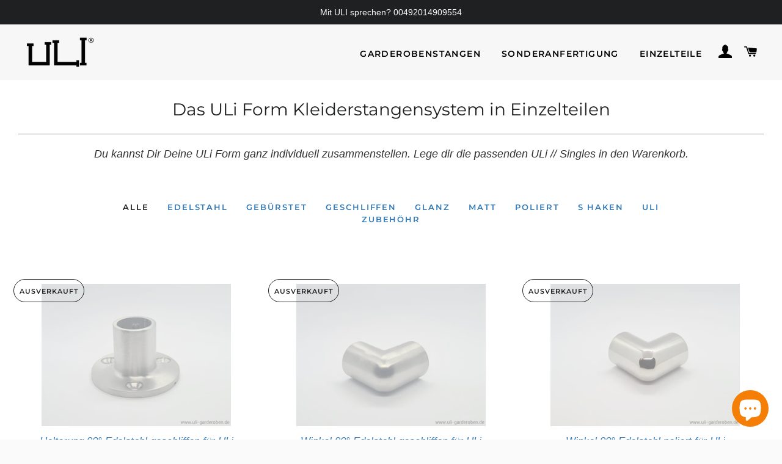

--- FILE ---
content_type: text/html; charset=utf-8
request_url: https://www.uli-garderoben.de/collections/kleiderstangensystem-edelstahl?page=1
body_size: 18964
content:
<!doctype html>
<html class="no-js" lang="de">
<head>
  <!-- Google Analytics -->
  <script>
  (function(i,s,o,g,r,a,m){i['GoogleAnalyticsObject']=r;i[r]=i[r]||function(){
  (i[r].q=i[r].q||[]).push(arguments)},i[r].l=1*new Date();a=s.createElement(o),
  m=s.getElementsByTagName(o)[0];a.async=1;a.src=g;m.parentNode.insertBefore(a,m)
  })(window,document,'script','https://www.google-analytics.com/analytics.js','ga');

  ga('create', 'UA-45107310-1', 'auto');
  ga('send', 'pageview');
  </script>
  <!-- End Google Analytics -->

  <!-- Basic page needs ================================================== -->
  <meta charset="utf-8">
  <meta http-equiv="X-UA-Compatible" content="IE=edge,chrome=1">

  
    <link rel="shortcut icon" href="//www.uli-garderoben.de/cdn/shop/files/favicon_uli_white_32x32.jpg?v=1614325079" type="image/png" />
  

  <!-- Title and description ================================================== -->
  <title>
  ULi//Singles Einzelteile für ULi Garderobenstangen aus Edelstahl nach Maß &ndash; ULI Form
  </title>

  
  <meta name="description" content="Das Kleiderstangensystem von ULi Form läßt keine Wünsche offen. Entwerfe dir deine Garderobenstange nach deiner Idee. Hier findest du alle Einzelteile wir Garderobenstangenhalter, Verbinder, Rohre und Schrauben.">
  

  <!-- Helpers ================================================== -->
  <!-- /snippets/social-meta-tags.liquid -->




<meta property="og:site_name" content="ULI Form">
<meta property="og:url" content="https://www.uli-garderoben.de/collections/kleiderstangensystem-edelstahl">
<meta property="og:title" content="ULi//Singles Einzelteile für ULi Garderobenstangen aus Edelstahl nach Maß">
<meta property="og:type" content="product.group">
<meta property="og:description" content="Das Kleiderstangensystem von ULi Form läßt keine Wünsche offen. Entwerfe dir deine Garderobenstange nach deiner Idee. Hier findest du alle Einzelteile wir Garderobenstangenhalter, Verbinder, Rohre und Schrauben.">

<meta property="og:image" content="http://www.uli-garderoben.de/cdn/shop/files/logo-R_klein_1200x1200.png?v=1614324986">
<meta property="og:image:secure_url" content="https://www.uli-garderoben.de/cdn/shop/files/logo-R_klein_1200x1200.png?v=1614324986">


  <meta name="twitter:site" content="@uliform">

<meta name="twitter:card" content="summary_large_image">
<meta name="twitter:title" content="ULi//Singles Einzelteile für ULi Garderobenstangen aus Edelstahl nach Maß">
<meta name="twitter:description" content="Das Kleiderstangensystem von ULi Form läßt keine Wünsche offen. Entwerfe dir deine Garderobenstange nach deiner Idee. Hier findest du alle Einzelteile wir Garderobenstangenhalter, Verbinder, Rohre und Schrauben.">

  <link rel="canonical" href="https://www.uli-garderoben.de/collections/kleiderstangensystem-edelstahl">
  <meta name="viewport" content="width=device-width,initial-scale=1,shrink-to-fit=no">
  <meta name="theme-color" content="#f57f06">

  <!-- CSS ================================================== -->
  <link href="//www.uli-garderoben.de/cdn/shop/t/8/assets/timber.scss.css?v=130532527037043201851759332202" rel="stylesheet" type="text/css" media="all" />
  <link href="//www.uli-garderoben.de/cdn/shop/t/8/assets/theme.scss.css?v=6378492112005430151759332200" rel="stylesheet" type="text/css" media="all" />

  <!-- Font-Awesome ================================================== -->
  <link rel="stylesheet" href="https://cdnjs.cloudflare.com/ajax/libs/font-awesome/5.13.0/css/all.min.css" integrity="sha256-h20CPZ0QyXlBuAw7A+KluUYx/3pK+c7lYEpqLTlxjYQ=" crossorigin="anonymous" />
	
  
  <!-- Custom Bootstrap // https://getbootstrap.com/docs/3.4/customize/  ======================= -->

    <link href="//www.uli-garderoben.de/cdn/shop/t/8/assets/bootstrap.min.css?v=117108864360737807201620761446" rel="stylesheet" type="text/css" media="all" />
    <link href="//www.uli-garderoben.de/cdn/shop/t/8/assets/bootstrap-theme.min.css?v=170688069425334058271620761445" rel="stylesheet" type="text/css" media="all" /> 
  
    <link href="//www.uli-garderoben.de/cdn/shop/t/8/assets/config.json?v=172538041210919559871620761447" rel="stylesheet" type="text/css" media="all" />
    <link href="//www.uli-garderoben.de/cdn/shop/t/8/assets/bootstrap-theme.css?v=150204272898543206641620761445" rel="stylesheet" type="text/css" media="all" />


  <!-- Custom SCSS - eclore.de -   ======================= -->
  <!-- Override css of shopify (since 2020-11-23)  css in theme.scss.liquid ausgelagert-->

  
  <!-- Sections ================================================== -->
  <script>
    window.theme = window.theme || {};
    theme.strings = {
      zoomClose: "Schließen (Esc)",
      zoomPrev: "Vorige (Linke Pfeiltaste)",
      zoomNext: "Nächste (Rechte Pfeiltaste)",
      moneyFormat: "€{{amount_with_comma_separator}}",
      addressError: "Kann die Adresse nicht finden",
      addressNoResults: "Keine Ergebnisse für diese Adresse",
      addressQueryLimit: "Du hast die Nutzungsgrenze der Google-API überschritten. Du solltest über ein Upgrade auf einen \u003ca href=\"https:\/\/developers.google.com\/maps\/premium\/usage-limits\"\u003ePremium-Plan\u003c\/a\u003e nachdenken.",
      authError: "Es gab ein Problem bei der Authentifizierung deines Google Maps-Kontos.",
      cartEmpty: "Dein Warenkorb ist im Moment leer.",
      cartCookie: "Aktiviere Cookies, um den Warenkorb benutzen zu können",
      cartSavings: "Du sparst [savings]",
      productSlideLabel: "Schieber [slide_number] von [slide_max]."
    };
    theme.settings = {
      cartType: "drawer",
      gridType: null
    };
  </script>

  
  <!-- Header hook for plugins ================================================== -->
  <script>window.performance && window.performance.mark && window.performance.mark('shopify.content_for_header.start');</script><meta name="google-site-verification" content="YPnbUapoSW9lIXyBNTQPWR0mx18Hqv7O1J0ILc6IPE0">
<meta id="shopify-digital-wallet" name="shopify-digital-wallet" content="/49640833190/digital_wallets/dialog">
<meta name="shopify-checkout-api-token" content="45c7b7730dc6b13d6b2c2c82de3938a0">
<meta id="in-context-paypal-metadata" data-shop-id="49640833190" data-venmo-supported="false" data-environment="production" data-locale="de_DE" data-paypal-v4="true" data-currency="EUR">
<link rel="alternate" type="application/atom+xml" title="Feed" href="/collections/kleiderstangensystem-edelstahl.atom" />
<link rel="next" href="/collections/kleiderstangensystem-edelstahl?page=2">
<link rel="alternate" type="application/json+oembed" href="https://www.uli-garderoben.de/collections/kleiderstangensystem-edelstahl.oembed">
<script async="async" src="/checkouts/internal/preloads.js?locale=de-DE"></script>
<script id="shopify-features" type="application/json">{"accessToken":"45c7b7730dc6b13d6b2c2c82de3938a0","betas":["rich-media-storefront-analytics"],"domain":"www.uli-garderoben.de","predictiveSearch":true,"shopId":49640833190,"locale":"de"}</script>
<script>var Shopify = Shopify || {};
Shopify.shop = "ulitest.myshopify.com";
Shopify.locale = "de";
Shopify.currency = {"active":"EUR","rate":"1.0"};
Shopify.country = "DE";
Shopify.theme = {"name":"Adveanced Products Options (Brooklyn)202105112131","id":122819149990,"schema_name":"Brooklyn","schema_version":"17.0.5","theme_store_id":730,"role":"main"};
Shopify.theme.handle = "null";
Shopify.theme.style = {"id":null,"handle":null};
Shopify.cdnHost = "www.uli-garderoben.de/cdn";
Shopify.routes = Shopify.routes || {};
Shopify.routes.root = "/";</script>
<script type="module">!function(o){(o.Shopify=o.Shopify||{}).modules=!0}(window);</script>
<script>!function(o){function n(){var o=[];function n(){o.push(Array.prototype.slice.apply(arguments))}return n.q=o,n}var t=o.Shopify=o.Shopify||{};t.loadFeatures=n(),t.autoloadFeatures=n()}(window);</script>
<script id="shop-js-analytics" type="application/json">{"pageType":"collection"}</script>
<script defer="defer" async type="module" src="//www.uli-garderoben.de/cdn/shopifycloud/shop-js/modules/v2/client.init-shop-cart-sync_HUjMWWU5.de.esm.js"></script>
<script defer="defer" async type="module" src="//www.uli-garderoben.de/cdn/shopifycloud/shop-js/modules/v2/chunk.common_QpfDqRK1.esm.js"></script>
<script type="module">
  await import("//www.uli-garderoben.de/cdn/shopifycloud/shop-js/modules/v2/client.init-shop-cart-sync_HUjMWWU5.de.esm.js");
await import("//www.uli-garderoben.de/cdn/shopifycloud/shop-js/modules/v2/chunk.common_QpfDqRK1.esm.js");

  window.Shopify.SignInWithShop?.initShopCartSync?.({"fedCMEnabled":true,"windoidEnabled":true});

</script>
<script>(function() {
  var isLoaded = false;
  function asyncLoad() {
    if (isLoaded) return;
    isLoaded = true;
    var urls = ["https:\/\/servicepoints.sendcloud.sc\/shops\/shopify\/embed\/b8e7cf82-5afc-40a2-9ab6-c924c57c7f84.js?shop=ulitest.myshopify.com","https:\/\/node1.itoris.com\/dpo\/storefront\/include.js?shop=ulitest.myshopify.com"];
    for (var i = 0; i < urls.length; i++) {
      var s = document.createElement('script');
      s.type = 'text/javascript';
      s.async = true;
      s.src = urls[i];
      var x = document.getElementsByTagName('script')[0];
      x.parentNode.insertBefore(s, x);
    }
  };
  if(window.attachEvent) {
    window.attachEvent('onload', asyncLoad);
  } else {
    window.addEventListener('load', asyncLoad, false);
  }
})();</script>
<script id="__st">var __st={"a":49640833190,"offset":3600,"reqid":"9dcad98d-84cf-4910-a4ad-00602b21caea-1768617735","pageurl":"www.uli-garderoben.de\/collections\/kleiderstangensystem-edelstahl?page=1","u":"655d6df1fcbe","p":"collection","rtyp":"collection","rid":235982061734};</script>
<script>window.ShopifyPaypalV4VisibilityTracking = true;</script>
<script id="captcha-bootstrap">!function(){'use strict';const t='contact',e='account',n='new_comment',o=[[t,t],['blogs',n],['comments',n],[t,'customer']],c=[[e,'customer_login'],[e,'guest_login'],[e,'recover_customer_password'],[e,'create_customer']],r=t=>t.map((([t,e])=>`form[action*='/${t}']:not([data-nocaptcha='true']) input[name='form_type'][value='${e}']`)).join(','),a=t=>()=>t?[...document.querySelectorAll(t)].map((t=>t.form)):[];function s(){const t=[...o],e=r(t);return a(e)}const i='password',u='form_key',d=['recaptcha-v3-token','g-recaptcha-response','h-captcha-response',i],f=()=>{try{return window.sessionStorage}catch{return}},m='__shopify_v',_=t=>t.elements[u];function p(t,e,n=!1){try{const o=window.sessionStorage,c=JSON.parse(o.getItem(e)),{data:r}=function(t){const{data:e,action:n}=t;return t[m]||n?{data:e,action:n}:{data:t,action:n}}(c);for(const[e,n]of Object.entries(r))t.elements[e]&&(t.elements[e].value=n);n&&o.removeItem(e)}catch(o){console.error('form repopulation failed',{error:o})}}const l='form_type',E='cptcha';function T(t){t.dataset[E]=!0}const w=window,h=w.document,L='Shopify',v='ce_forms',y='captcha';let A=!1;((t,e)=>{const n=(g='f06e6c50-85a8-45c8-87d0-21a2b65856fe',I='https://cdn.shopify.com/shopifycloud/storefront-forms-hcaptcha/ce_storefront_forms_captcha_hcaptcha.v1.5.2.iife.js',D={infoText:'Durch hCaptcha geschützt',privacyText:'Datenschutz',termsText:'Allgemeine Geschäftsbedingungen'},(t,e,n)=>{const o=w[L][v],c=o.bindForm;if(c)return c(t,g,e,D).then(n);var r;o.q.push([[t,g,e,D],n]),r=I,A||(h.body.append(Object.assign(h.createElement('script'),{id:'captcha-provider',async:!0,src:r})),A=!0)});var g,I,D;w[L]=w[L]||{},w[L][v]=w[L][v]||{},w[L][v].q=[],w[L][y]=w[L][y]||{},w[L][y].protect=function(t,e){n(t,void 0,e),T(t)},Object.freeze(w[L][y]),function(t,e,n,w,h,L){const[v,y,A,g]=function(t,e,n){const i=e?o:[],u=t?c:[],d=[...i,...u],f=r(d),m=r(i),_=r(d.filter((([t,e])=>n.includes(e))));return[a(f),a(m),a(_),s()]}(w,h,L),I=t=>{const e=t.target;return e instanceof HTMLFormElement?e:e&&e.form},D=t=>v().includes(t);t.addEventListener('submit',(t=>{const e=I(t);if(!e)return;const n=D(e)&&!e.dataset.hcaptchaBound&&!e.dataset.recaptchaBound,o=_(e),c=g().includes(e)&&(!o||!o.value);(n||c)&&t.preventDefault(),c&&!n&&(function(t){try{if(!f())return;!function(t){const e=f();if(!e)return;const n=_(t);if(!n)return;const o=n.value;o&&e.removeItem(o)}(t);const e=Array.from(Array(32),(()=>Math.random().toString(36)[2])).join('');!function(t,e){_(t)||t.append(Object.assign(document.createElement('input'),{type:'hidden',name:u})),t.elements[u].value=e}(t,e),function(t,e){const n=f();if(!n)return;const o=[...t.querySelectorAll(`input[type='${i}']`)].map((({name:t})=>t)),c=[...d,...o],r={};for(const[a,s]of new FormData(t).entries())c.includes(a)||(r[a]=s);n.setItem(e,JSON.stringify({[m]:1,action:t.action,data:r}))}(t,e)}catch(e){console.error('failed to persist form',e)}}(e),e.submit())}));const S=(t,e)=>{t&&!t.dataset[E]&&(n(t,e.some((e=>e===t))),T(t))};for(const o of['focusin','change'])t.addEventListener(o,(t=>{const e=I(t);D(e)&&S(e,y())}));const B=e.get('form_key'),M=e.get(l),P=B&&M;t.addEventListener('DOMContentLoaded',(()=>{const t=y();if(P)for(const e of t)e.elements[l].value===M&&p(e,B);[...new Set([...A(),...v().filter((t=>'true'===t.dataset.shopifyCaptcha))])].forEach((e=>S(e,t)))}))}(h,new URLSearchParams(w.location.search),n,t,e,['guest_login'])})(!0,!0)}();</script>
<script integrity="sha256-4kQ18oKyAcykRKYeNunJcIwy7WH5gtpwJnB7kiuLZ1E=" data-source-attribution="shopify.loadfeatures" defer="defer" src="//www.uli-garderoben.de/cdn/shopifycloud/storefront/assets/storefront/load_feature-a0a9edcb.js" crossorigin="anonymous"></script>
<script data-source-attribution="shopify.dynamic_checkout.dynamic.init">var Shopify=Shopify||{};Shopify.PaymentButton=Shopify.PaymentButton||{isStorefrontPortableWallets:!0,init:function(){window.Shopify.PaymentButton.init=function(){};var t=document.createElement("script");t.src="https://www.uli-garderoben.de/cdn/shopifycloud/portable-wallets/latest/portable-wallets.de.js",t.type="module",document.head.appendChild(t)}};
</script>
<script data-source-attribution="shopify.dynamic_checkout.buyer_consent">
  function portableWalletsHideBuyerConsent(e){var t=document.getElementById("shopify-buyer-consent"),n=document.getElementById("shopify-subscription-policy-button");t&&n&&(t.classList.add("hidden"),t.setAttribute("aria-hidden","true"),n.removeEventListener("click",e))}function portableWalletsShowBuyerConsent(e){var t=document.getElementById("shopify-buyer-consent"),n=document.getElementById("shopify-subscription-policy-button");t&&n&&(t.classList.remove("hidden"),t.removeAttribute("aria-hidden"),n.addEventListener("click",e))}window.Shopify?.PaymentButton&&(window.Shopify.PaymentButton.hideBuyerConsent=portableWalletsHideBuyerConsent,window.Shopify.PaymentButton.showBuyerConsent=portableWalletsShowBuyerConsent);
</script>
<script data-source-attribution="shopify.dynamic_checkout.cart.bootstrap">document.addEventListener("DOMContentLoaded",(function(){function t(){return document.querySelector("shopify-accelerated-checkout-cart, shopify-accelerated-checkout")}if(t())Shopify.PaymentButton.init();else{new MutationObserver((function(e,n){t()&&(Shopify.PaymentButton.init(),n.disconnect())})).observe(document.body,{childList:!0,subtree:!0})}}));
</script>
<link id="shopify-accelerated-checkout-styles" rel="stylesheet" media="screen" href="https://www.uli-garderoben.de/cdn/shopifycloud/portable-wallets/latest/accelerated-checkout-backwards-compat.css" crossorigin="anonymous">
<style id="shopify-accelerated-checkout-cart">
        #shopify-buyer-consent {
  margin-top: 1em;
  display: inline-block;
  width: 100%;
}

#shopify-buyer-consent.hidden {
  display: none;
}

#shopify-subscription-policy-button {
  background: none;
  border: none;
  padding: 0;
  text-decoration: underline;
  font-size: inherit;
  cursor: pointer;
}

#shopify-subscription-policy-button::before {
  box-shadow: none;
}

      </style>

<script>window.performance && window.performance.mark && window.performance.mark('shopify.content_for_header.end');</script>
  <script src="//www.uli-garderoben.de/cdn/shop/t/8/assets/modernizr.min.js?v=21391054748206432451620761484" type="text/javascript"></script>

  <script src="https://cdnjs.cloudflare.com/ajax/libs/jquery/2.2.1/jquery.min.js"></script>
  <script src="//www.uli-garderoben.de/cdn/shop/t/8/assets/lazysizes.min.js?v=155223123402716617051620761483" async="async"></script>
  <script src="//www.uli-garderoben.de/cdn/shop/t/8/assets/theme.js?v=48931086242550236671620761497" defer="defer"></script>  
  
  
  
  
<script src="https://cdn.shopify.com/extensions/7bc9bb47-adfa-4267-963e-cadee5096caf/inbox-1252/assets/inbox-chat-loader.js" type="text/javascript" defer="defer"></script>
<link href="https://monorail-edge.shopifysvc.com" rel="dns-prefetch">
<script>(function(){if ("sendBeacon" in navigator && "performance" in window) {try {var session_token_from_headers = performance.getEntriesByType('navigation')[0].serverTiming.find(x => x.name == '_s').description;} catch {var session_token_from_headers = undefined;}var session_cookie_matches = document.cookie.match(/_shopify_s=([^;]*)/);var session_token_from_cookie = session_cookie_matches && session_cookie_matches.length === 2 ? session_cookie_matches[1] : "";var session_token = session_token_from_headers || session_token_from_cookie || "";function handle_abandonment_event(e) {var entries = performance.getEntries().filter(function(entry) {return /monorail-edge.shopifysvc.com/.test(entry.name);});if (!window.abandonment_tracked && entries.length === 0) {window.abandonment_tracked = true;var currentMs = Date.now();var navigation_start = performance.timing.navigationStart;var payload = {shop_id: 49640833190,url: window.location.href,navigation_start,duration: currentMs - navigation_start,session_token,page_type: "collection"};window.navigator.sendBeacon("https://monorail-edge.shopifysvc.com/v1/produce", JSON.stringify({schema_id: "online_store_buyer_site_abandonment/1.1",payload: payload,metadata: {event_created_at_ms: currentMs,event_sent_at_ms: currentMs}}));}}window.addEventListener('pagehide', handle_abandonment_event);}}());</script>
<script id="web-pixels-manager-setup">(function e(e,d,r,n,o){if(void 0===o&&(o={}),!Boolean(null===(a=null===(i=window.Shopify)||void 0===i?void 0:i.analytics)||void 0===a?void 0:a.replayQueue)){var i,a;window.Shopify=window.Shopify||{};var t=window.Shopify;t.analytics=t.analytics||{};var s=t.analytics;s.replayQueue=[],s.publish=function(e,d,r){return s.replayQueue.push([e,d,r]),!0};try{self.performance.mark("wpm:start")}catch(e){}var l=function(){var e={modern:/Edge?\/(1{2}[4-9]|1[2-9]\d|[2-9]\d{2}|\d{4,})\.\d+(\.\d+|)|Firefox\/(1{2}[4-9]|1[2-9]\d|[2-9]\d{2}|\d{4,})\.\d+(\.\d+|)|Chrom(ium|e)\/(9{2}|\d{3,})\.\d+(\.\d+|)|(Maci|X1{2}).+ Version\/(15\.\d+|(1[6-9]|[2-9]\d|\d{3,})\.\d+)([,.]\d+|)( \(\w+\)|)( Mobile\/\w+|) Safari\/|Chrome.+OPR\/(9{2}|\d{3,})\.\d+\.\d+|(CPU[ +]OS|iPhone[ +]OS|CPU[ +]iPhone|CPU IPhone OS|CPU iPad OS)[ +]+(15[._]\d+|(1[6-9]|[2-9]\d|\d{3,})[._]\d+)([._]\d+|)|Android:?[ /-](13[3-9]|1[4-9]\d|[2-9]\d{2}|\d{4,})(\.\d+|)(\.\d+|)|Android.+Firefox\/(13[5-9]|1[4-9]\d|[2-9]\d{2}|\d{4,})\.\d+(\.\d+|)|Android.+Chrom(ium|e)\/(13[3-9]|1[4-9]\d|[2-9]\d{2}|\d{4,})\.\d+(\.\d+|)|SamsungBrowser\/([2-9]\d|\d{3,})\.\d+/,legacy:/Edge?\/(1[6-9]|[2-9]\d|\d{3,})\.\d+(\.\d+|)|Firefox\/(5[4-9]|[6-9]\d|\d{3,})\.\d+(\.\d+|)|Chrom(ium|e)\/(5[1-9]|[6-9]\d|\d{3,})\.\d+(\.\d+|)([\d.]+$|.*Safari\/(?![\d.]+ Edge\/[\d.]+$))|(Maci|X1{2}).+ Version\/(10\.\d+|(1[1-9]|[2-9]\d|\d{3,})\.\d+)([,.]\d+|)( \(\w+\)|)( Mobile\/\w+|) Safari\/|Chrome.+OPR\/(3[89]|[4-9]\d|\d{3,})\.\d+\.\d+|(CPU[ +]OS|iPhone[ +]OS|CPU[ +]iPhone|CPU IPhone OS|CPU iPad OS)[ +]+(10[._]\d+|(1[1-9]|[2-9]\d|\d{3,})[._]\d+)([._]\d+|)|Android:?[ /-](13[3-9]|1[4-9]\d|[2-9]\d{2}|\d{4,})(\.\d+|)(\.\d+|)|Mobile Safari.+OPR\/([89]\d|\d{3,})\.\d+\.\d+|Android.+Firefox\/(13[5-9]|1[4-9]\d|[2-9]\d{2}|\d{4,})\.\d+(\.\d+|)|Android.+Chrom(ium|e)\/(13[3-9]|1[4-9]\d|[2-9]\d{2}|\d{4,})\.\d+(\.\d+|)|Android.+(UC? ?Browser|UCWEB|U3)[ /]?(15\.([5-9]|\d{2,})|(1[6-9]|[2-9]\d|\d{3,})\.\d+)\.\d+|SamsungBrowser\/(5\.\d+|([6-9]|\d{2,})\.\d+)|Android.+MQ{2}Browser\/(14(\.(9|\d{2,})|)|(1[5-9]|[2-9]\d|\d{3,})(\.\d+|))(\.\d+|)|K[Aa][Ii]OS\/(3\.\d+|([4-9]|\d{2,})\.\d+)(\.\d+|)/},d=e.modern,r=e.legacy,n=navigator.userAgent;return n.match(d)?"modern":n.match(r)?"legacy":"unknown"}(),u="modern"===l?"modern":"legacy",c=(null!=n?n:{modern:"",legacy:""})[u],f=function(e){return[e.baseUrl,"/wpm","/b",e.hashVersion,"modern"===e.buildTarget?"m":"l",".js"].join("")}({baseUrl:d,hashVersion:r,buildTarget:u}),m=function(e){var d=e.version,r=e.bundleTarget,n=e.surface,o=e.pageUrl,i=e.monorailEndpoint;return{emit:function(e){var a=e.status,t=e.errorMsg,s=(new Date).getTime(),l=JSON.stringify({metadata:{event_sent_at_ms:s},events:[{schema_id:"web_pixels_manager_load/3.1",payload:{version:d,bundle_target:r,page_url:o,status:a,surface:n,error_msg:t},metadata:{event_created_at_ms:s}}]});if(!i)return console&&console.warn&&console.warn("[Web Pixels Manager] No Monorail endpoint provided, skipping logging."),!1;try{return self.navigator.sendBeacon.bind(self.navigator)(i,l)}catch(e){}var u=new XMLHttpRequest;try{return u.open("POST",i,!0),u.setRequestHeader("Content-Type","text/plain"),u.send(l),!0}catch(e){return console&&console.warn&&console.warn("[Web Pixels Manager] Got an unhandled error while logging to Monorail."),!1}}}}({version:r,bundleTarget:l,surface:e.surface,pageUrl:self.location.href,monorailEndpoint:e.monorailEndpoint});try{o.browserTarget=l,function(e){var d=e.src,r=e.async,n=void 0===r||r,o=e.onload,i=e.onerror,a=e.sri,t=e.scriptDataAttributes,s=void 0===t?{}:t,l=document.createElement("script"),u=document.querySelector("head"),c=document.querySelector("body");if(l.async=n,l.src=d,a&&(l.integrity=a,l.crossOrigin="anonymous"),s)for(var f in s)if(Object.prototype.hasOwnProperty.call(s,f))try{l.dataset[f]=s[f]}catch(e){}if(o&&l.addEventListener("load",o),i&&l.addEventListener("error",i),u)u.appendChild(l);else{if(!c)throw new Error("Did not find a head or body element to append the script");c.appendChild(l)}}({src:f,async:!0,onload:function(){if(!function(){var e,d;return Boolean(null===(d=null===(e=window.Shopify)||void 0===e?void 0:e.analytics)||void 0===d?void 0:d.initialized)}()){var d=window.webPixelsManager.init(e)||void 0;if(d){var r=window.Shopify.analytics;r.replayQueue.forEach((function(e){var r=e[0],n=e[1],o=e[2];d.publishCustomEvent(r,n,o)})),r.replayQueue=[],r.publish=d.publishCustomEvent,r.visitor=d.visitor,r.initialized=!0}}},onerror:function(){return m.emit({status:"failed",errorMsg:"".concat(f," has failed to load")})},sri:function(e){var d=/^sha384-[A-Za-z0-9+/=]+$/;return"string"==typeof e&&d.test(e)}(c)?c:"",scriptDataAttributes:o}),m.emit({status:"loading"})}catch(e){m.emit({status:"failed",errorMsg:(null==e?void 0:e.message)||"Unknown error"})}}})({shopId: 49640833190,storefrontBaseUrl: "https://www.uli-garderoben.de",extensionsBaseUrl: "https://extensions.shopifycdn.com/cdn/shopifycloud/web-pixels-manager",monorailEndpoint: "https://monorail-edge.shopifysvc.com/unstable/produce_batch",surface: "storefront-renderer",enabledBetaFlags: ["2dca8a86"],webPixelsConfigList: [{"id":"1223622920","configuration":"{\"config\":\"{\\\"pixel_id\\\":\\\"AW-978360238\\\",\\\"target_country\\\":\\\"DE\\\",\\\"gtag_events\\\":[{\\\"type\\\":\\\"page_view\\\",\\\"action_label\\\":\\\"AW-978360238\\\/tCMiCKqu4_0BEK6vwtID\\\"},{\\\"type\\\":\\\"purchase\\\",\\\"action_label\\\":\\\"AW-978360238\\\/p2fpCK2u4_0BEK6vwtID\\\"},{\\\"type\\\":\\\"view_item\\\",\\\"action_label\\\":\\\"AW-978360238\\\/iTG0CLCu4_0BEK6vwtID\\\"},{\\\"type\\\":\\\"add_to_cart\\\",\\\"action_label\\\":\\\"AW-978360238\\\/P_BpCLOu4_0BEK6vwtID\\\"},{\\\"type\\\":\\\"begin_checkout\\\",\\\"action_label\\\":\\\"AW-978360238\\\/JM6XCLau4_0BEK6vwtID\\\"},{\\\"type\\\":\\\"search\\\",\\\"action_label\\\":\\\"AW-978360238\\\/ckWGCOyx4_0BEK6vwtID\\\"},{\\\"type\\\":\\\"add_payment_info\\\",\\\"action_label\\\":\\\"AW-978360238\\\/NFYhCO-x4_0BEK6vwtID\\\"}],\\\"enable_monitoring_mode\\\":false}\"}","eventPayloadVersion":"v1","runtimeContext":"OPEN","scriptVersion":"b2a88bafab3e21179ed38636efcd8a93","type":"APP","apiClientId":1780363,"privacyPurposes":[],"dataSharingAdjustments":{"protectedCustomerApprovalScopes":["read_customer_address","read_customer_email","read_customer_name","read_customer_personal_data","read_customer_phone"]}},{"id":"457408776","configuration":"{\"pixel_id\":\"3788845744506653\",\"pixel_type\":\"facebook_pixel\",\"metaapp_system_user_token\":\"-\"}","eventPayloadVersion":"v1","runtimeContext":"OPEN","scriptVersion":"ca16bc87fe92b6042fbaa3acc2fbdaa6","type":"APP","apiClientId":2329312,"privacyPurposes":["ANALYTICS","MARKETING","SALE_OF_DATA"],"dataSharingAdjustments":{"protectedCustomerApprovalScopes":["read_customer_address","read_customer_email","read_customer_name","read_customer_personal_data","read_customer_phone"]}},{"id":"shopify-app-pixel","configuration":"{}","eventPayloadVersion":"v1","runtimeContext":"STRICT","scriptVersion":"0450","apiClientId":"shopify-pixel","type":"APP","privacyPurposes":["ANALYTICS","MARKETING"]},{"id":"shopify-custom-pixel","eventPayloadVersion":"v1","runtimeContext":"LAX","scriptVersion":"0450","apiClientId":"shopify-pixel","type":"CUSTOM","privacyPurposes":["ANALYTICS","MARKETING"]}],isMerchantRequest: false,initData: {"shop":{"name":"ULI Form","paymentSettings":{"currencyCode":"EUR"},"myshopifyDomain":"ulitest.myshopify.com","countryCode":"DE","storefrontUrl":"https:\/\/www.uli-garderoben.de"},"customer":null,"cart":null,"checkout":null,"productVariants":[],"purchasingCompany":null},},"https://www.uli-garderoben.de/cdn","fcfee988w5aeb613cpc8e4bc33m6693e112",{"modern":"","legacy":""},{"shopId":"49640833190","storefrontBaseUrl":"https:\/\/www.uli-garderoben.de","extensionBaseUrl":"https:\/\/extensions.shopifycdn.com\/cdn\/shopifycloud\/web-pixels-manager","surface":"storefront-renderer","enabledBetaFlags":"[\"2dca8a86\"]","isMerchantRequest":"false","hashVersion":"fcfee988w5aeb613cpc8e4bc33m6693e112","publish":"custom","events":"[[\"page_viewed\",{}],[\"collection_viewed\",{\"collection\":{\"id\":\"235982061734\",\"title\":\"Das ULi Form Kleiderstangensystem in Einzelteilen\",\"productVariants\":[{\"price\":{\"amount\":21.9,\"currencyCode\":\"EUR\"},\"product\":{\"title\":\"Halterung 90° Edelstahl geschliffen für ULi Garderobenstange\",\"vendor\":\"ULI Form\",\"id\":\"5836088606886\",\"untranslatedTitle\":\"Halterung 90° Edelstahl geschliffen für ULi Garderobenstange\",\"url\":\"\/products\/uli-halter-90-edelstahl-geschliffen\",\"type\":\"ULi Single\"},\"id\":\"37300009828518\",\"image\":{\"src\":\"\/\/www.uli-garderoben.de\/cdn\/shop\/products\/ULi-Halter-90-geschliffen_230959.jpg?v=1607830426\"},\"sku\":\"u-h90-bru\",\"title\":\"Default Title\",\"untranslatedTitle\":\"Default Title\"},{\"price\":{\"amount\":15.0,\"currencyCode\":\"EUR\"},\"product\":{\"title\":\"Winkel 90° Edelstahl geschliffen für ULi Garderobenstange\",\"vendor\":\"ULI Form\",\"id\":\"5990649266342\",\"untranslatedTitle\":\"Winkel 90° Edelstahl geschliffen für ULi Garderobenstange\",\"url\":\"\/products\/uli-winkel-90-geschliffen\",\"type\":\"ULi Single\"},\"id\":\"37300519731366\",\"image\":{\"src\":\"\/\/www.uli-garderoben.de\/cdn\/shop\/products\/uli-Winkel-90-edelsthal-geschliffen_231730.jpg?v=1607830478\"},\"sku\":\"u-w90-bru\",\"title\":\"Default Title\",\"untranslatedTitle\":\"Default Title\"},{\"price\":{\"amount\":15.0,\"currencyCode\":\"EUR\"},\"product\":{\"title\":\"Winkel 90° Edelstahl poliert für ULi Garderobenstange\",\"vendor\":\"ULI Form\",\"id\":\"6008195514534\",\"untranslatedTitle\":\"Winkel 90° Edelstahl poliert für ULi Garderobenstange\",\"url\":\"\/products\/winkel-90-edelstahl-poliert\",\"type\":\"ULi Single\"},\"id\":\"37300522057894\",\"image\":{\"src\":\"\/\/www.uli-garderoben.de\/cdn\/shop\/products\/uli-Winkel-90-Verbinder-edelsthl-poliert.jpg?v=1611413723\"},\"sku\":\"u-w90-pol\",\"title\":\"Default Title\",\"untranslatedTitle\":\"Default Title\"},{\"price\":{\"amount\":22.0,\"currencyCode\":\"EUR\"},\"product\":{\"title\":\"T-Verbinder 90° Edelstahl geschliffen für ULi Garderobenstange\",\"vendor\":\"ULI Form\",\"id\":\"5990653001894\",\"untranslatedTitle\":\"T-Verbinder 90° Edelstahl geschliffen für ULi Garderobenstange\",\"url\":\"\/products\/uli-t-verbinder-90-edelstahl-geschliffen\",\"type\":\"ULi Single\"},\"id\":\"37300471529638\",\"image\":{\"src\":\"\/\/www.uli-garderoben.de\/cdn\/shop\/products\/uli-T-verbinder-90-edelsthal-geschliffen_231818.jpg?v=1607830537\"},\"sku\":\"u-t-stueck-bru\",\"title\":\"Default Title\",\"untranslatedTitle\":\"Default Title\"},{\"price\":{\"amount\":22.0,\"currencyCode\":\"EUR\"},\"product\":{\"title\":\"T-Verbinder 90° Edelstahl poliert für ULi Garderobenstange\",\"vendor\":\"ULI Form\",\"id\":\"6008189059238\",\"untranslatedTitle\":\"T-Verbinder 90° Edelstahl poliert für ULi Garderobenstange\",\"url\":\"\/products\/t-verbinder-90-edelstahl-poliert\",\"type\":\"ULi Single\"},\"id\":\"37300486340774\",\"image\":{\"src\":\"\/\/www.uli-garderoben.de\/cdn\/shop\/products\/uli-T-verbinder-90-edelsthal-poliert_235425.jpg?v=1611413871\"},\"sku\":\"u-t-stueck-pol\",\"title\":\"Default Title\",\"untranslatedTitle\":\"Default Title\"},{\"price\":{\"amount\":2.89,\"currencyCode\":\"EUR\"},\"product\":{\"title\":\"S-Haken für die ULi Garderobenstange\",\"vendor\":\"ULI Form\",\"id\":\"5990687309990\",\"untranslatedTitle\":\"S-Haken für die ULi Garderobenstange\",\"url\":\"\/products\/s-haken-edelstahl-symetrisch\",\"type\":\"ULi Single\"},\"id\":\"37299890356390\",\"image\":{\"src\":\"\/\/www.uli-garderoben.de\/cdn\/shop\/products\/ULI-S-Haken-symetrisch_231935.jpg?v=1607830616\"},\"sku\":\"u-shaken\",\"title\":\"Default Title\",\"untranslatedTitle\":\"Default Title\"},{\"price\":{\"amount\":35.0,\"currencyCode\":\"EUR\"},\"product\":{\"title\":\"Kreuz-Verbinder 90° Edelstahl geschliffen für ULi Garderobenstange\",\"vendor\":\"ULI Form\",\"id\":\"6008117559462\",\"untranslatedTitle\":\"Kreuz-Verbinder 90° Edelstahl geschliffen für ULi Garderobenstange\",\"url\":\"\/products\/original-uli-kreuz-verbinder-90-edelstahl-geschliffen\",\"type\":\"ULi Single\"},\"id\":\"37300279509158\",\"image\":{\"src\":\"\/\/www.uli-garderoben.de\/cdn\/shop\/products\/uli-kreuz-90-edelsthl-geschliffen_231248.jpg?v=1611413979\"},\"sku\":\"u-halter90-bru\",\"title\":\"Default Title\",\"untranslatedTitle\":\"Default Title\"},{\"price\":{\"amount\":28.0,\"currencyCode\":\"EUR\"},\"product\":{\"title\":\"Kreuz-Verbinder 90° Edelstahl poliert für ULi Garderobenstange\",\"vendor\":\"ULI Form\",\"id\":\"5990659915942\",\"untranslatedTitle\":\"Kreuz-Verbinder 90° Edelstahl poliert für ULi Garderobenstange\",\"url\":\"\/products\/uli-kreuz-verbinder-90-poliert\",\"type\":\"ULi Single\"},\"id\":\"37300277477542\",\"image\":{\"src\":\"\/\/www.uli-garderoben.de\/cdn\/shop\/products\/uli-kreuz-90-edelsthl-poliert_2.jpg?v=1607830566\"},\"sku\":\"u-halter90-pol\",\"title\":\"Default Title\",\"untranslatedTitle\":\"Default Title\"},{\"price\":{\"amount\":32.9,\"currencyCode\":\"EUR\"},\"product\":{\"title\":\"3D-Winkel 90° Edelstahl geschliffen für ULi Garderobenstange\",\"vendor\":\"ULI Form\",\"id\":\"5990662144166\",\"untranslatedTitle\":\"3D-Winkel 90° Edelstahl geschliffen für ULi Garderobenstange\",\"url\":\"\/products\/uli-3dwinkel-90\",\"type\":\"ULi Single\"},\"id\":\"37299761938598\",\"image\":{\"src\":\"\/\/www.uli-garderoben.de\/cdn\/shop\/products\/uli-3D-Winkel-3-wege-90-edelsthal-geschliffen_231553.jpg?v=1607830589\"},\"sku\":\"u-w3d-bru\",\"title\":\"Default Title\",\"untranslatedTitle\":\"Default Title\"},{\"price\":{\"amount\":32.9,\"currencyCode\":\"EUR\"},\"product\":{\"title\":\"3D-Winkel 90° Edelstahl poliert für ULi Garderobenstange\",\"vendor\":\"ULI Form\",\"id\":\"6007889658022\",\"untranslatedTitle\":\"3D-Winkel 90° Edelstahl poliert für ULi Garderobenstange\",\"url\":\"\/products\/original-uli-3d-winkel-90-edelstahl-poliert\",\"type\":\"ULi Single\"},\"id\":\"37299734479014\",\"image\":{\"src\":\"\/\/www.uli-garderoben.de\/cdn\/shop\/products\/uli-3d-Winkel-90-3-wege-Verbinder-edelsthl-poliert_24.jpg?v=1607830668\"},\"sku\":\"u-w3d-pol\",\"title\":\"Default Title\",\"untranslatedTitle\":\"Default Title\"},{\"price\":{\"amount\":11.0,\"currencyCode\":\"EUR\"},\"product\":{\"title\":\"Endkappe Edelstahl geschliffen für ULi Garderobenstange\",\"vendor\":\"ULI Form\",\"id\":\"5990692520102\",\"untranslatedTitle\":\"Endkappe Edelstahl geschliffen für ULi Garderobenstange\",\"url\":\"\/products\/uli-endkappe\",\"type\":\"ULi Single\"},\"id\":\"37299791528102\",\"image\":{\"src\":\"\/\/www.uli-garderoben.de\/cdn\/shop\/products\/endkappe-eldelstahl-geschliffen.jpg?v=1607830640\"},\"sku\":\"u-endk-bru\",\"title\":\"Default Title\",\"untranslatedTitle\":\"Default Title\"},{\"price\":{\"amount\":12.0,\"currencyCode\":\"EUR\"},\"product\":{\"title\":\"Endkappe Edelstahl poliert für ULi Garderobenstange\",\"vendor\":\"ULI Form\",\"id\":\"6007927373990\",\"untranslatedTitle\":\"Endkappe Edelstahl poliert für ULi Garderobenstange\",\"url\":\"\/products\/original-uli-endkappe-edelstahl-poliert\",\"type\":\"ULi Single\"},\"id\":\"37299793658022\",\"image\":{\"src\":\"\/\/www.uli-garderoben.de\/cdn\/shop\/products\/endkappe-edelstahl-ploiert.jpg?v=1611343799\"},\"sku\":\"u-ek-pol\",\"title\":\"Default Title\",\"untranslatedTitle\":\"Default Title\"}]}}]]"});</script><script>
  window.ShopifyAnalytics = window.ShopifyAnalytics || {};
  window.ShopifyAnalytics.meta = window.ShopifyAnalytics.meta || {};
  window.ShopifyAnalytics.meta.currency = 'EUR';
  var meta = {"products":[{"id":5836088606886,"gid":"gid:\/\/shopify\/Product\/5836088606886","vendor":"ULI Form","type":"ULi Single","handle":"uli-halter-90-edelstahl-geschliffen","variants":[{"id":37300009828518,"price":2190,"name":"Halterung 90° Edelstahl geschliffen für ULi Garderobenstange","public_title":null,"sku":"u-h90-bru"}],"remote":false},{"id":5990649266342,"gid":"gid:\/\/shopify\/Product\/5990649266342","vendor":"ULI Form","type":"ULi Single","handle":"uli-winkel-90-geschliffen","variants":[{"id":37300519731366,"price":1500,"name":"Winkel 90° Edelstahl geschliffen für ULi Garderobenstange","public_title":null,"sku":"u-w90-bru"}],"remote":false},{"id":6008195514534,"gid":"gid:\/\/shopify\/Product\/6008195514534","vendor":"ULI Form","type":"ULi Single","handle":"winkel-90-edelstahl-poliert","variants":[{"id":37300522057894,"price":1500,"name":"Winkel 90° Edelstahl poliert für ULi Garderobenstange","public_title":null,"sku":"u-w90-pol"}],"remote":false},{"id":5990653001894,"gid":"gid:\/\/shopify\/Product\/5990653001894","vendor":"ULI Form","type":"ULi Single","handle":"uli-t-verbinder-90-edelstahl-geschliffen","variants":[{"id":37300471529638,"price":2200,"name":"T-Verbinder 90° Edelstahl geschliffen für ULi Garderobenstange","public_title":null,"sku":"u-t-stueck-bru"}],"remote":false},{"id":6008189059238,"gid":"gid:\/\/shopify\/Product\/6008189059238","vendor":"ULI Form","type":"ULi Single","handle":"t-verbinder-90-edelstahl-poliert","variants":[{"id":37300486340774,"price":2200,"name":"T-Verbinder 90° Edelstahl poliert für ULi Garderobenstange","public_title":null,"sku":"u-t-stueck-pol"}],"remote":false},{"id":5990687309990,"gid":"gid:\/\/shopify\/Product\/5990687309990","vendor":"ULI Form","type":"ULi Single","handle":"s-haken-edelstahl-symetrisch","variants":[{"id":37299890356390,"price":289,"name":"S-Haken für die ULi Garderobenstange","public_title":null,"sku":"u-shaken"}],"remote":false},{"id":6008117559462,"gid":"gid:\/\/shopify\/Product\/6008117559462","vendor":"ULI Form","type":"ULi Single","handle":"original-uli-kreuz-verbinder-90-edelstahl-geschliffen","variants":[{"id":37300279509158,"price":3500,"name":"Kreuz-Verbinder 90° Edelstahl geschliffen für ULi Garderobenstange","public_title":null,"sku":"u-halter90-bru"}],"remote":false},{"id":5990659915942,"gid":"gid:\/\/shopify\/Product\/5990659915942","vendor":"ULI Form","type":"ULi Single","handle":"uli-kreuz-verbinder-90-poliert","variants":[{"id":37300277477542,"price":2800,"name":"Kreuz-Verbinder 90° Edelstahl poliert für ULi Garderobenstange","public_title":null,"sku":"u-halter90-pol"}],"remote":false},{"id":5990662144166,"gid":"gid:\/\/shopify\/Product\/5990662144166","vendor":"ULI Form","type":"ULi Single","handle":"uli-3dwinkel-90","variants":[{"id":37299761938598,"price":3290,"name":"3D-Winkel 90° Edelstahl geschliffen für ULi Garderobenstange","public_title":null,"sku":"u-w3d-bru"}],"remote":false},{"id":6007889658022,"gid":"gid:\/\/shopify\/Product\/6007889658022","vendor":"ULI Form","type":"ULi Single","handle":"original-uli-3d-winkel-90-edelstahl-poliert","variants":[{"id":37299734479014,"price":3290,"name":"3D-Winkel 90° Edelstahl poliert für ULi Garderobenstange","public_title":null,"sku":"u-w3d-pol"}],"remote":false},{"id":5990692520102,"gid":"gid:\/\/shopify\/Product\/5990692520102","vendor":"ULI Form","type":"ULi Single","handle":"uli-endkappe","variants":[{"id":37299791528102,"price":1100,"name":"Endkappe Edelstahl geschliffen für ULi Garderobenstange","public_title":null,"sku":"u-endk-bru"}],"remote":false},{"id":6007927373990,"gid":"gid:\/\/shopify\/Product\/6007927373990","vendor":"ULI Form","type":"ULi Single","handle":"original-uli-endkappe-edelstahl-poliert","variants":[{"id":37299793658022,"price":1200,"name":"Endkappe Edelstahl poliert für ULi Garderobenstange","public_title":null,"sku":"u-ek-pol"}],"remote":false}],"page":{"pageType":"collection","resourceType":"collection","resourceId":235982061734,"requestId":"9dcad98d-84cf-4910-a4ad-00602b21caea-1768617735"}};
  for (var attr in meta) {
    window.ShopifyAnalytics.meta[attr] = meta[attr];
  }
</script>
<script class="analytics">
  (function () {
    var customDocumentWrite = function(content) {
      var jquery = null;

      if (window.jQuery) {
        jquery = window.jQuery;
      } else if (window.Checkout && window.Checkout.$) {
        jquery = window.Checkout.$;
      }

      if (jquery) {
        jquery('body').append(content);
      }
    };

    var hasLoggedConversion = function(token) {
      if (token) {
        return document.cookie.indexOf('loggedConversion=' + token) !== -1;
      }
      return false;
    }

    var setCookieIfConversion = function(token) {
      if (token) {
        var twoMonthsFromNow = new Date(Date.now());
        twoMonthsFromNow.setMonth(twoMonthsFromNow.getMonth() + 2);

        document.cookie = 'loggedConversion=' + token + '; expires=' + twoMonthsFromNow;
      }
    }

    var trekkie = window.ShopifyAnalytics.lib = window.trekkie = window.trekkie || [];
    if (trekkie.integrations) {
      return;
    }
    trekkie.methods = [
      'identify',
      'page',
      'ready',
      'track',
      'trackForm',
      'trackLink'
    ];
    trekkie.factory = function(method) {
      return function() {
        var args = Array.prototype.slice.call(arguments);
        args.unshift(method);
        trekkie.push(args);
        return trekkie;
      };
    };
    for (var i = 0; i < trekkie.methods.length; i++) {
      var key = trekkie.methods[i];
      trekkie[key] = trekkie.factory(key);
    }
    trekkie.load = function(config) {
      trekkie.config = config || {};
      trekkie.config.initialDocumentCookie = document.cookie;
      var first = document.getElementsByTagName('script')[0];
      var script = document.createElement('script');
      script.type = 'text/javascript';
      script.onerror = function(e) {
        var scriptFallback = document.createElement('script');
        scriptFallback.type = 'text/javascript';
        scriptFallback.onerror = function(error) {
                var Monorail = {
      produce: function produce(monorailDomain, schemaId, payload) {
        var currentMs = new Date().getTime();
        var event = {
          schema_id: schemaId,
          payload: payload,
          metadata: {
            event_created_at_ms: currentMs,
            event_sent_at_ms: currentMs
          }
        };
        return Monorail.sendRequest("https://" + monorailDomain + "/v1/produce", JSON.stringify(event));
      },
      sendRequest: function sendRequest(endpointUrl, payload) {
        // Try the sendBeacon API
        if (window && window.navigator && typeof window.navigator.sendBeacon === 'function' && typeof window.Blob === 'function' && !Monorail.isIos12()) {
          var blobData = new window.Blob([payload], {
            type: 'text/plain'
          });

          if (window.navigator.sendBeacon(endpointUrl, blobData)) {
            return true;
          } // sendBeacon was not successful

        } // XHR beacon

        var xhr = new XMLHttpRequest();

        try {
          xhr.open('POST', endpointUrl);
          xhr.setRequestHeader('Content-Type', 'text/plain');
          xhr.send(payload);
        } catch (e) {
          console.log(e);
        }

        return false;
      },
      isIos12: function isIos12() {
        return window.navigator.userAgent.lastIndexOf('iPhone; CPU iPhone OS 12_') !== -1 || window.navigator.userAgent.lastIndexOf('iPad; CPU OS 12_') !== -1;
      }
    };
    Monorail.produce('monorail-edge.shopifysvc.com',
      'trekkie_storefront_load_errors/1.1',
      {shop_id: 49640833190,
      theme_id: 122819149990,
      app_name: "storefront",
      context_url: window.location.href,
      source_url: "//www.uli-garderoben.de/cdn/s/trekkie.storefront.cd680fe47e6c39ca5d5df5f0a32d569bc48c0f27.min.js"});

        };
        scriptFallback.async = true;
        scriptFallback.src = '//www.uli-garderoben.de/cdn/s/trekkie.storefront.cd680fe47e6c39ca5d5df5f0a32d569bc48c0f27.min.js';
        first.parentNode.insertBefore(scriptFallback, first);
      };
      script.async = true;
      script.src = '//www.uli-garderoben.de/cdn/s/trekkie.storefront.cd680fe47e6c39ca5d5df5f0a32d569bc48c0f27.min.js';
      first.parentNode.insertBefore(script, first);
    };
    trekkie.load(
      {"Trekkie":{"appName":"storefront","development":false,"defaultAttributes":{"shopId":49640833190,"isMerchantRequest":null,"themeId":122819149990,"themeCityHash":"46738836787585380","contentLanguage":"de","currency":"EUR","eventMetadataId":"933b34d6-173d-4615-8663-ccc2d7d570c1"},"isServerSideCookieWritingEnabled":true,"monorailRegion":"shop_domain","enabledBetaFlags":["65f19447"]},"Session Attribution":{},"S2S":{"facebookCapiEnabled":true,"source":"trekkie-storefront-renderer","apiClientId":580111}}
    );

    var loaded = false;
    trekkie.ready(function() {
      if (loaded) return;
      loaded = true;

      window.ShopifyAnalytics.lib = window.trekkie;

      var originalDocumentWrite = document.write;
      document.write = customDocumentWrite;
      try { window.ShopifyAnalytics.merchantGoogleAnalytics.call(this); } catch(error) {};
      document.write = originalDocumentWrite;

      window.ShopifyAnalytics.lib.page(null,{"pageType":"collection","resourceType":"collection","resourceId":235982061734,"requestId":"9dcad98d-84cf-4910-a4ad-00602b21caea-1768617735","shopifyEmitted":true});

      var match = window.location.pathname.match(/checkouts\/(.+)\/(thank_you|post_purchase)/)
      var token = match? match[1]: undefined;
      if (!hasLoggedConversion(token)) {
        setCookieIfConversion(token);
        window.ShopifyAnalytics.lib.track("Viewed Product Category",{"currency":"EUR","category":"Collection: kleiderstangensystem-edelstahl","collectionName":"kleiderstangensystem-edelstahl","collectionId":235982061734,"nonInteraction":true},undefined,undefined,{"shopifyEmitted":true});
      }
    });


        var eventsListenerScript = document.createElement('script');
        eventsListenerScript.async = true;
        eventsListenerScript.src = "//www.uli-garderoben.de/cdn/shopifycloud/storefront/assets/shop_events_listener-3da45d37.js";
        document.getElementsByTagName('head')[0].appendChild(eventsListenerScript);

})();</script>
<script
  defer
  src="https://www.uli-garderoben.de/cdn/shopifycloud/perf-kit/shopify-perf-kit-3.0.4.min.js"
  data-application="storefront-renderer"
  data-shop-id="49640833190"
  data-render-region="gcp-us-east1"
  data-page-type="collection"
  data-theme-instance-id="122819149990"
  data-theme-name="Brooklyn"
  data-theme-version="17.0.5"
  data-monorail-region="shop_domain"
  data-resource-timing-sampling-rate="10"
  data-shs="true"
  data-shs-beacon="true"
  data-shs-export-with-fetch="true"
  data-shs-logs-sample-rate="1"
  data-shs-beacon-endpoint="https://www.uli-garderoben.de/api/collect"
></script>
</head>


  <meta name="google-site-verification" content="YPnbUapoSW9lIXyBNTQPWR0mx18Hqv7O1J0ILc6IPE0" />
<body id="uli-singles-einzelteile-fur-uli-garderobenstangen-aus-edelstahl-nach-mass" class="template-collection">
  


  <div id="shopify-section-header" class="shopify-section"><style data-shopify>.header-wrapper .site-nav__link,
  .header-wrapper .site-header__logo a,
  .header-wrapper .site-nav__dropdown-link,
  .header-wrapper .site-nav--has-dropdown > a.nav-focus,
  .header-wrapper .site-nav--has-dropdown.nav-hover > a,
  .header-wrapper .site-nav--has-dropdown:hover > a {
    color: #000000;
  }

  .header-wrapper .site-header__logo a:hover,
  .header-wrapper .site-header__logo a:focus,
  .header-wrapper .site-nav__link:hover,
  .header-wrapper .site-nav__link:focus,
  .header-wrapper .site-nav--has-dropdown a:hover,
  .header-wrapper .site-nav--has-dropdown > a.nav-focus:hover,
  .header-wrapper .site-nav--has-dropdown > a.nav-focus:focus,
  .header-wrapper .site-nav--has-dropdown .site-nav__link:hover,
  .header-wrapper .site-nav--has-dropdown .site-nav__link:focus,
  .header-wrapper .site-nav--has-dropdown.nav-hover > a:hover,
  .header-wrapper .site-nav__dropdown a:focus {
    color: rgba(0, 0, 0, 0.75);
  }

  .header-wrapper .burger-icon,
  .header-wrapper .site-nav--has-dropdown:hover > a:before,
  .header-wrapper .site-nav--has-dropdown > a.nav-focus:before,
  .header-wrapper .site-nav--has-dropdown.nav-hover > a:before {
    background: #000000;
  }

  .header-wrapper .site-nav__link:hover .burger-icon {
    background: rgba(0, 0, 0, 0.75);
  }

  .site-header__logo img {
    max-width: 130px;
  }

  @media screen and (max-width: 768px) {
    .site-header__logo img {
      max-width: 100%;
    }
  }</style><div data-section-id="header" data-section-type="header-section" data-template="collection">
  <div id="NavDrawer" class="drawer drawer--left">
      <div class="drawer__inner drawer-left__inner">

    

    <ul class="mobile-nav">
      
        

          <li class="mobile-nav__item">
            <a
              href="/collections/garderobenstange-nach-mass"
              class="mobile-nav__link"
              >
                Garderobenstangen
            </a>
          </li>

        
      
        

          <li class="mobile-nav__item">
            <a
              href="/pages/sonderanfertigung-garderobenstangen-aus-edelstahl-nach-mass"
              class="mobile-nav__link"
              >
                Sonderanfertigung
            </a>
          </li>

        
      
        

          <li class="mobile-nav__item">
            <a
              href="/collections/kleiderstangensystem-edelstahl"
              class="mobile-nav__link"
              aria-current="page">
                Einzelteile
            </a>
          </li>

        
      
      
      <li class="mobile-nav__spacer"></li>

      
      
        
          <li class="mobile-nav__item mobile-nav__item--secondary">
            <a href="/account/login" id="customer_login_link">Einloggen</a>
          </li>
          <li class="mobile-nav__item mobile-nav__item--secondary">
            <a href="/account/register" id="customer_register_link">Konto erstellen</a>
          </li>
        
      
      
        <li class="mobile-nav__item mobile-nav__item--secondary"><a href="/pages/sonderanfertigung-garderobenstangen-aus-edelstahl-nach-mass">Sonderanfertigung</a></li>
      
        <li class="mobile-nav__item mobile-nav__item--secondary"><a href="/pages/ikea-garderoben-garderobenstange">IKEA Hacks</a></li>
      
        <li class="mobile-nav__item mobile-nav__item--secondary"><a href="/pages/aufmassservice">Services</a></li>
      
        <li class="mobile-nav__item mobile-nav__item--secondary"><a href="/pages/garderobenstange-aufbauanleitung">Aufbauanleitung</a></li>
      
        <li class="mobile-nav__item mobile-nav__item--secondary"><a href="/policies/legal-notice">Impressum</a></li>
      
        <li class="mobile-nav__item mobile-nav__item--secondary"><a href="/policies/privacy-policy">Datenschutzerklärung</a></li>
      
        <li class="mobile-nav__item mobile-nav__item--secondary"><a href="/policies/refund-policy">Widerrufsbelehrung/ Rückgabe</a></li>
      
        <li class="mobile-nav__item mobile-nav__item--secondary"><a href="/policies/terms-of-service">Allgemeine Geschäftsbedingungen</a></li>
      
        <li class="mobile-nav__item mobile-nav__item--secondary"><a href="/policies/shipping-policy">Lieferkosten</a></li>
      
        <li class="mobile-nav__item mobile-nav__item--secondary"><a href="/pages/kontaktieren">Kontakt</a></li>
      
    </ul>
    <!-- //mobile-nav -->
  </div>


  </div>
  <div class="header-container drawer__header-container">
    <div class="header-wrapper" data-header-wrapper>
      
        
          <style>
            .announcement-bar {
              background-color: #1f2021;
            }

            .announcement-bar--link:hover {
              

              
                
                background-color: #424446;
              
            }

            .announcement-bar__message {
              color: #fafafa;
            }
          </style>

          
            <a href="tel://00492014909554" class="announcement-bar announcement-bar--link">
          

            <p class="announcement-bar__message">Mit ULI sprechen? 00492014909554</p>

          
            </a>
          

        
      

      <header class="site-header" role="banner" data-transparent-header="true">
        <div class="wrapper">
          <div class="grid--full grid--table">
            <div class="grid__item large--hide large--one-sixth one-quarter">
              <div class="site-nav--open site-nav--mobile">
                <button type="button" class="icon-fallback-text site-nav__link site-nav__link--burger js-drawer-open-button-left" aria-controls="NavDrawer">
                  <span class="burger-icon burger-icon--top"></span>
                  <span class="burger-icon burger-icon--mid"></span>
                  <span class="burger-icon burger-icon--bottom"></span>
                  <span class="fallback-text">Seitennavigation</span>
                </button>
              </div>
            </div>
            <div class="grid__item large--one-third medium-down--one-half">
              
              
                <div class="h1 site-header__logo large--left" itemscope itemtype="http://schema.org/Organization">
              
                

                <a href="/" itemprop="url" class="site-header__logo-link">
                  
                    <img class="site-header__logo-image" src="//www.uli-garderoben.de/cdn/shop/files/logo-R_klein_130x.png?v=1614324986" srcset="//www.uli-garderoben.de/cdn/shop/files/logo-R_klein_130x.png?v=1614324986 1x, //www.uli-garderoben.de/cdn/shop/files/logo-R_klein_130x@2x.png?v=1614324986 2x" alt="ULI Logo" itemprop="logo">

                    
                  
                </a>
              
                </div>
              
            </div>
            <nav class="grid__item large--two-thirds large--text-right medium-down--hide" role="navigation">
              
              <!-- begin site-nav -->
              <ul class="site-nav" id="AccessibleNav">
                
                  
                    <li class="site-nav__item">
                      <a
                        href="/collections/garderobenstange-nach-mass"
                        class="site-nav__link"
                        data-meganav-type="child"
                        >
                          Garderobenstangen
                      </a>
                    </li>
                  
                
                  
                    <li class="site-nav__item">
                      <a
                        href="/pages/sonderanfertigung-garderobenstangen-aus-edelstahl-nach-mass"
                        class="site-nav__link"
                        data-meganav-type="child"
                        >
                          Sonderanfertigung
                      </a>
                    </li>
                  
                
                  
                    <li class="site-nav__item site-nav--active">
                      <a
                        href="/collections/kleiderstangensystem-edelstahl"
                        class="site-nav__link"
                        data-meganav-type="child"
                        aria-current="page">
                          Einzelteile
                      </a>
                    </li>
                  
                

                
                
                  <li class="site-nav__item site-nav__expanded-item site-nav__item--compressed">
                    <a class="site-nav__link site-nav__link--icon" href="/account">
                      <span class="icon-fallback-text">
                        <span class="icon icon-customer" aria-hidden="true"></span>
                        <span class="fallback-text">
                          
                            Einloggen
                          
                        </span>
                      </span>
                    </a>
                  </li>
                

                

                <li class="site-nav__item site-nav__item--compressed">
                  <a href="/cart" class="site-nav__link site-nav__link--icon cart-link js-drawer-open-button-right" aria-controls="CartDrawer">
                    <span class="icon-fallback-text">
                      <span class="icon icon-cart" aria-hidden="true"></span>
                      <span class="fallback-text">Warenkorb</span>
                    </span>
                    <span class="cart-link__bubble"></span>
                  </a>
                </li>

              </ul>
              <!-- //site-nav -->
            </nav>
            <div class="grid__item large--hide one-quarter">
              <div class="site-nav--mobile text-right">
                <a href="/cart" class="site-nav__link cart-link js-drawer-open-button-right" aria-controls="CartDrawer">
                  <span class="icon-fallback-text">
                    <span class="icon icon-cart" aria-hidden="true"></span>
                    <span class="fallback-text">Warenkorb</span>
                  </span>
                  <span class="cart-link__bubble"></span>
                </a>
              </div>
            </div>
          </div>

        </div>
      </header>
    </div>
  </div>
</div>




</div>

  <div id="CartDrawer" class="drawer drawer--right drawer--has-fixed-footer">
    <div class="drawer__fixed-header">
      <div class="drawer__header">
        <div class="drawer__title">Warenkorb</div>
        <div class="drawer__close">
          <button type="button" class="icon-fallback-text drawer__close-button js-drawer-close">
            <span class="icon icon-x" aria-hidden="true"></span>
            <span class="fallback-text">Warenkorb schließen</span>
          </button>
        </div>
      </div>
    </div>
    <div class="drawer__inner">
      <div id="CartContainer" class="drawer__cart"></div>
    </div>
  </div>

  <div id="PageContainer" class="page-container">
    <main class="main-content" role="main">
      
        <div class="wrapper">
      
        <!-- /templates/collection.liquid -->


<div id="shopify-section-collection-template" class="shopify-section"><!-- /templates/collection.liquid --><div id="CollectionSection" data-section-id="collection-template" data-section-type="collection-template" data-grid-type="grid"><header class="section-header text-center">
    <h1>Das ULi Form Kleiderstangensystem in Einzelteilen</h1>
    <hr class="hr--small"><div class="grid">
        <div class="grid__item">
          <div class="rte">
            <p>Du kannst Dir Deine ULi Form ganz individuell zusammenstellen. Lege dir die passenden ULi // Singles in den Warenkorb.</p>
<h4></h4>
          </div>
        </div>
      </div><div class="grid--full collection-sorting"></div><ul class="tags tags--collection inline-list">
          
          <li class="tag--active">
            <a href="/collections/kleiderstangensystem-edelstahl">
              Alle
            </a>
          </li><li>
                
                <a href="/collections/kleiderstangensystem-edelstahl/edelstahl" title="Show products matching tag Edelstahl">Edelstahl</a>
              </li><li>
                
                <a href="/collections/kleiderstangensystem-edelstahl/geburstet" title="Show products matching tag gebürstet">gebürstet</a>
              </li><li>
                
                <a href="/collections/kleiderstangensystem-edelstahl/geschliffen" title="Show products matching tag geschliffen">geschliffen</a>
              </li><li>
                
                <a href="/collections/kleiderstangensystem-edelstahl/glanz" title="Show products matching tag glanz">glanz</a>
              </li><li>
                
                <a href="/collections/kleiderstangensystem-edelstahl/matt" title="Show products matching tag matt">matt</a>
              </li><li>
                
                <a href="/collections/kleiderstangensystem-edelstahl/poliert" title="Show products matching tag poliert">poliert</a>
              </li><li>
                
                <a href="/collections/kleiderstangensystem-edelstahl/s-haken" title="Show products matching tag S Haken">S Haken</a>
              </li><li>
                
                <a href="/collections/kleiderstangensystem-edelstahl/uli" title="Show products matching tag ULI">ULI</a>
              </li><li>
                
                <a href="/collections/kleiderstangensystem-edelstahl/zubehohr" title="Show products matching tag Zubehöhr">Zubehöhr</a>
              </li></ul><hr class="hr--small hr--clear"></header><div class="grid-uniform"><!-- /snippets/product-grid-item.liquid -->















<div class="grid__item grid-product medium--one-half large--one-third is-sold-out">
  <div class="grid-product__wrapper">
    <div class="grid-product__image-wrapper">
      <a class="grid-product__image-link grid-product__image-link--loading" href="/products/uli-halter-90-edelstahl-geschliffen" data-image-link>
        
          <style>
  

  @media screen and (min-width: 591px) { 
    .ProductImage-14151432994982 {
      max-width: 310px;
      max-height: 232.5576779955346px;
    }
    #ProductImageWrapper-14151432994982 {
      max-width: 310px;
    }
   } 

  
    
    @media screen and (max-width: 590px) {
      .ProductImage-14151432994982 {
        max-width: 590px;
      }
      #ProductImageWrapper-14151432994982 {
        max-width: 590px;
      }
    }
  
</style>

          <div id="ProductImageWrapper-14151432994982" class="product--wrapper">
            <div style="padding-top:75.01860580501116%;">
              <img class="product--image lazyload ProductImage-14151432994982"
                   data-src="//www.uli-garderoben.de/cdn/shop/products/ULi-Halter-90-geschliffen_230959_{width}x.jpg?v=1607830426"
                   data-widths="[180, 370, 590, 740, 900, 1080, 1296, 1512, 1728, 2048]"
                   data-aspectratio="1.3330026455026456"
                   data-sizes="auto"
                   alt=""
                   data-image>
            </div>
          </div>
          <noscript>
            <img class="grid-product__image" src="//www.uli-garderoben.de/cdn/shop/products/ULi-Halter-90-geschliffen_230959_1024x.jpg?v=1607830426" alt="">
          </noscript>
        
      </a>
      
        <div class="grid-product__sold-out">
          <p>Ausverkauft</p>
        </div>
      
    </div>

    <a href="/collections/kleiderstangensystem-edelstahl/products/uli-halter-90-edelstahl-geschliffen" class="grid-product__meta">
      <span class="grid-product__title">Halterung 90° Edelstahl geschliffen für ULi Garderobenstange</span>
      <span class="grid-product__price-wrap">
        <span class="long-dash">—</span>
        <span class="grid-product__price">
          
             <span class="visually-hidden">Normaler Preis</span>
          
          
            €21,90
          
        </span></span>
      
    </a>
  </div>
</div>
<!-- /snippets/product-grid-item.liquid -->















<div class="grid__item grid-product medium--one-half large--one-third is-sold-out">
  <div class="grid-product__wrapper">
    <div class="grid-product__image-wrapper">
      <a class="grid-product__image-link grid-product__image-link--loading" href="/products/uli-winkel-90-geschliffen" data-image-link>
        
          <style>
  

  @media screen and (min-width: 591px) { 
    .ProductImage-14152491106470 {
      max-width: 310px;
      max-height: 232.5576779955346px;
    }
    #ProductImageWrapper-14152491106470 {
      max-width: 310px;
    }
   } 

  
    
    @media screen and (max-width: 590px) {
      .ProductImage-14152491106470 {
        max-width: 590px;
      }
      #ProductImageWrapper-14152491106470 {
        max-width: 590px;
      }
    }
  
</style>

          <div id="ProductImageWrapper-14152491106470" class="product--wrapper">
            <div style="padding-top:75.01860580501116%;">
              <img class="product--image lazyload ProductImage-14152491106470"
                   data-src="//www.uli-garderoben.de/cdn/shop/products/uli-Winkel-90-edelsthal-geschliffen_231730_{width}x.jpg?v=1607830478"
                   data-widths="[180, 370, 590, 740, 900, 1080, 1296, 1512, 1728, 2048]"
                   data-aspectratio="1.3330026455026456"
                   data-sizes="auto"
                   alt=""
                   data-image>
            </div>
          </div>
          <noscript>
            <img class="grid-product__image" src="//www.uli-garderoben.de/cdn/shop/products/uli-Winkel-90-edelsthal-geschliffen_231730_1024x.jpg?v=1607830478" alt="">
          </noscript>
        
      </a>
      
        <div class="grid-product__sold-out">
          <p>Ausverkauft</p>
        </div>
      
    </div>

    <a href="/collections/kleiderstangensystem-edelstahl/products/uli-winkel-90-geschliffen" class="grid-product__meta">
      <span class="grid-product__title">Winkel 90° Edelstahl geschliffen für ULi Garderobenstange</span>
      <span class="grid-product__price-wrap">
        <span class="long-dash">—</span>
        <span class="grid-product__price">
          
             <span class="visually-hidden">Normaler Preis</span>
          
          
            €15
          
        </span></span>
      
    </a>
  </div>
</div>
<!-- /snippets/product-grid-item.liquid -->















<div class="grid__item grid-product medium--one-half large--one-third is-sold-out">
  <div class="grid-product__wrapper">
    <div class="grid-product__image-wrapper">
      <a class="grid-product__image-link grid-product__image-link--loading" href="/products/winkel-90-edelstahl-poliert" data-image-link>
        
          <style>
  

  @media screen and (min-width: 591px) { 
    .ProductImage-14152554447014 {
      max-width: 310px;
      max-height: 232.5576779955346px;
    }
    #ProductImageWrapper-14152554447014 {
      max-width: 310px;
    }
   } 

  
    
    @media screen and (max-width: 590px) {
      .ProductImage-14152554447014 {
        max-width: 590px;
      }
      #ProductImageWrapper-14152554447014 {
        max-width: 590px;
      }
    }
  
</style>

          <div id="ProductImageWrapper-14152554447014" class="product--wrapper">
            <div style="padding-top:75.01860580501116%;">
              <img class="product--image lazyload ProductImage-14152554447014"
                   data-src="//www.uli-garderoben.de/cdn/shop/products/uli-Winkel-90-Verbinder-edelsthl-poliert_{width}x.jpg?v=1611413723"
                   data-widths="[180, 370, 590, 740, 900, 1080, 1296, 1512, 1728, 2048]"
                   data-aspectratio="1.3330026455026456"
                   data-sizes="auto"
                   alt=""
                   data-image>
            </div>
          </div>
          <noscript>
            <img class="grid-product__image" src="//www.uli-garderoben.de/cdn/shop/products/uli-Winkel-90-Verbinder-edelsthl-poliert_1024x.jpg?v=1611413723" alt="">
          </noscript>
        
      </a>
      
        <div class="grid-product__sold-out">
          <p>Ausverkauft</p>
        </div>
      
    </div>

    <a href="/collections/kleiderstangensystem-edelstahl/products/winkel-90-edelstahl-poliert" class="grid-product__meta">
      <span class="grid-product__title">Winkel 90° Edelstahl poliert für ULi Garderobenstange</span>
      <span class="grid-product__price-wrap">
        <span class="long-dash">—</span>
        <span class="grid-product__price">
          
             <span class="visually-hidden">Normaler Preis</span>
          
          
            €15
          
        </span></span>
      
    </a>
  </div>
</div>
<!-- /snippets/product-grid-item.liquid -->















<div class="grid__item grid-product medium--one-half large--one-third is-sold-out">
  <div class="grid-product__wrapper">
    <div class="grid-product__image-wrapper">
      <a class="grid-product__image-link grid-product__image-link--loading" href="/products/uli-t-verbinder-90-edelstahl-geschliffen" data-image-link>
        
          <style>
  

  @media screen and (min-width: 591px) { 
    .ProductImage-14152397652134 {
      max-width: 310px;
      max-height: 232.5576779955346px;
    }
    #ProductImageWrapper-14152397652134 {
      max-width: 310px;
    }
   } 

  
    
    @media screen and (max-width: 590px) {
      .ProductImage-14152397652134 {
        max-width: 590px;
      }
      #ProductImageWrapper-14152397652134 {
        max-width: 590px;
      }
    }
  
</style>

          <div id="ProductImageWrapper-14152397652134" class="product--wrapper">
            <div style="padding-top:75.01860580501116%;">
              <img class="product--image lazyload ProductImage-14152397652134"
                   data-src="//www.uli-garderoben.de/cdn/shop/products/uli-T-verbinder-90-edelsthal-geschliffen_231818_{width}x.jpg?v=1607830537"
                   data-widths="[180, 370, 590, 740, 900, 1080, 1296, 1512, 1728, 2048]"
                   data-aspectratio="1.3330026455026456"
                   data-sizes="auto"
                   alt=""
                   data-image>
            </div>
          </div>
          <noscript>
            <img class="grid-product__image" src="//www.uli-garderoben.de/cdn/shop/products/uli-T-verbinder-90-edelsthal-geschliffen_231818_1024x.jpg?v=1607830537" alt="">
          </noscript>
        
      </a>
      
        <div class="grid-product__sold-out">
          <p>Ausverkauft</p>
        </div>
      
    </div>

    <a href="/collections/kleiderstangensystem-edelstahl/products/uli-t-verbinder-90-edelstahl-geschliffen" class="grid-product__meta">
      <span class="grid-product__title">T-Verbinder 90° Edelstahl geschliffen für ULi Garderobenstange</span>
      <span class="grid-product__price-wrap">
        <span class="long-dash">—</span>
        <span class="grid-product__price">
          
             <span class="visually-hidden">Normaler Preis</span>
          
          
            €22
          
        </span></span>
      
    </a>
  </div>
</div>
<!-- /snippets/product-grid-item.liquid -->















<div class="grid__item grid-product medium--one-half large--one-third is-sold-out">
  <div class="grid-product__wrapper">
    <div class="grid-product__image-wrapper">
      <a class="grid-product__image-link grid-product__image-link--loading" href="/products/t-verbinder-90-edelstahl-poliert" data-image-link>
        
          <style>
  

  @media screen and (min-width: 591px) { 
    .ProductImage-14152465645734 {
      max-width: 310px;
      max-height: 232.5576779955346px;
    }
    #ProductImageWrapper-14152465645734 {
      max-width: 310px;
    }
   } 

  
    
    @media screen and (max-width: 590px) {
      .ProductImage-14152465645734 {
        max-width: 590px;
      }
      #ProductImageWrapper-14152465645734 {
        max-width: 590px;
      }
    }
  
</style>

          <div id="ProductImageWrapper-14152465645734" class="product--wrapper">
            <div style="padding-top:75.01860580501116%;">
              <img class="product--image lazyload ProductImage-14152465645734"
                   data-src="//www.uli-garderoben.de/cdn/shop/products/uli-T-verbinder-90-edelsthal-poliert_235425_{width}x.jpg?v=1611413871"
                   data-widths="[180, 370, 590, 740, 900, 1080, 1296, 1512, 1728, 2048]"
                   data-aspectratio="1.3330026455026456"
                   data-sizes="auto"
                   alt=""
                   data-image>
            </div>
          </div>
          <noscript>
            <img class="grid-product__image" src="//www.uli-garderoben.de/cdn/shop/products/uli-T-verbinder-90-edelsthal-poliert_235425_1024x.jpg?v=1611413871" alt="">
          </noscript>
        
      </a>
      
        <div class="grid-product__sold-out">
          <p>Ausverkauft</p>
        </div>
      
    </div>

    <a href="/collections/kleiderstangensystem-edelstahl/products/t-verbinder-90-edelstahl-poliert" class="grid-product__meta">
      <span class="grid-product__title">T-Verbinder 90° Edelstahl poliert für ULi Garderobenstange</span>
      <span class="grid-product__price-wrap">
        <span class="long-dash">—</span>
        <span class="grid-product__price">
          
             <span class="visually-hidden">Normaler Preis</span>
          
          
            €22
          
        </span></span>
      
    </a>
  </div>
</div>
<!-- /snippets/product-grid-item.liquid -->















<div class="grid__item grid-product medium--one-half large--one-third is-sold-out">
  <div class="grid-product__wrapper">
    <div class="grid-product__image-wrapper">
      <a class="grid-product__image-link grid-product__image-link--loading" href="/products/s-haken-edelstahl-symetrisch" data-image-link>
        
          <style>
  

  @media screen and (min-width: 591px) { 
    .ProductImage-14151291437222 {
      max-width: 310px;
      max-height: 232.5576779955346px;
    }
    #ProductImageWrapper-14151291437222 {
      max-width: 310px;
    }
   } 

  
    
    @media screen and (max-width: 590px) {
      .ProductImage-14151291437222 {
        max-width: 590px;
      }
      #ProductImageWrapper-14151291437222 {
        max-width: 590px;
      }
    }
  
</style>

          <div id="ProductImageWrapper-14151291437222" class="product--wrapper">
            <div style="padding-top:75.01860580501116%;">
              <img class="product--image lazyload ProductImage-14151291437222"
                   data-src="//www.uli-garderoben.de/cdn/shop/products/ULI-S-Haken-symetrisch_231935_{width}x.jpg?v=1607830616"
                   data-widths="[180, 370, 590, 740, 900, 1080, 1296, 1512, 1728, 2048]"
                   data-aspectratio="1.3330026455026456"
                   data-sizes="auto"
                   alt=""
                   data-image>
            </div>
          </div>
          <noscript>
            <img class="grid-product__image" src="//www.uli-garderoben.de/cdn/shop/products/ULI-S-Haken-symetrisch_231935_1024x.jpg?v=1607830616" alt="">
          </noscript>
        
      </a>
      
        <div class="grid-product__sold-out">
          <p>Ausverkauft</p>
        </div>
      
    </div>

    <a href="/collections/kleiderstangensystem-edelstahl/products/s-haken-edelstahl-symetrisch" class="grid-product__meta">
      <span class="grid-product__title">S-Haken für die ULi Garderobenstange</span>
      <span class="grid-product__price-wrap">
        <span class="long-dash">—</span>
        <span class="grid-product__price">
          
             <span class="visually-hidden">Normaler Preis</span>
          
          
            €2,89
          
        </span></span>
      
    </a>
  </div>
</div>
<!-- /snippets/product-grid-item.liquid -->















<div class="grid__item grid-product medium--one-half large--one-third is-sold-out">
  <div class="grid-product__wrapper">
    <div class="grid-product__image-wrapper">
      <a class="grid-product__image-link grid-product__image-link--loading" href="/products/original-uli-kreuz-verbinder-90-edelstahl-geschliffen" data-image-link>
        
          <style>
  

  @media screen and (min-width: 591px) { 
    .ProductImage-14635863146662 {
      max-width: 310px;
      max-height: 232.5px;
    }
    #ProductImageWrapper-14635863146662 {
      max-width: 310px;
    }
   } 

  
    
    @media screen and (max-width: 590px) {
      .ProductImage-14635863146662 {
        max-width: 590px;
      }
      #ProductImageWrapper-14635863146662 {
        max-width: 590px;
      }
    }
  
</style>

          <div id="ProductImageWrapper-14635863146662" class="product--wrapper">
            <div style="padding-top:75.0%;">
              <img class="product--image lazyload ProductImage-14635863146662"
                   data-src="//www.uli-garderoben.de/cdn/shop/products/uli-kreuz-90-edelsthl-geschliffen_231248_{width}x.jpg?v=1611413979"
                   data-widths="[180, 370, 590, 740, 900, 1080, 1296, 1512, 1728, 2048]"
                   data-aspectratio="1.3333333333333333"
                   data-sizes="auto"
                   alt=""
                   data-image>
            </div>
          </div>
          <noscript>
            <img class="grid-product__image" src="//www.uli-garderoben.de/cdn/shop/products/uli-kreuz-90-edelsthl-geschliffen_231248_1024x.jpg?v=1611413979" alt="">
          </noscript>
        
      </a>
      
        <div class="grid-product__sold-out">
          <p>Ausverkauft</p>
        </div>
      
    </div>

    <a href="/collections/kleiderstangensystem-edelstahl/products/original-uli-kreuz-verbinder-90-edelstahl-geschliffen" class="grid-product__meta">
      <span class="grid-product__title">Kreuz-Verbinder 90° Edelstahl geschliffen für ULi Garderobenstange</span>
      <span class="grid-product__price-wrap">
        <span class="long-dash">—</span>
        <span class="grid-product__price">
          
             <span class="visually-hidden">Normaler Preis</span>
          
          
            €35
          
        </span></span>
      
    </a>
  </div>
</div>
<!-- /snippets/product-grid-item.liquid -->















<div class="grid__item grid-product medium--one-half large--one-third is-sold-out">
  <div class="grid-product__wrapper">
    <div class="grid-product__image-wrapper">
      <a class="grid-product__image-link grid-product__image-link--loading" href="/products/uli-kreuz-verbinder-90-poliert" data-image-link>
        
          <style>
  

  @media screen and (min-width: 591px) { 
    .ProductImage-14151993720998 {
      max-width: 310px;
      max-height: 232.5576779955346px;
    }
    #ProductImageWrapper-14151993720998 {
      max-width: 310px;
    }
   } 

  
    
    @media screen and (max-width: 590px) {
      .ProductImage-14151993720998 {
        max-width: 590px;
      }
      #ProductImageWrapper-14151993720998 {
        max-width: 590px;
      }
    }
  
</style>

          <div id="ProductImageWrapper-14151993720998" class="product--wrapper">
            <div style="padding-top:75.01860580501116%;">
              <img class="product--image lazyload ProductImage-14151993720998"
                   data-src="//www.uli-garderoben.de/cdn/shop/products/uli-kreuz-90-edelsthl-poliert_2_{width}x.jpg?v=1607830566"
                   data-widths="[180, 370, 590, 740, 900, 1080, 1296, 1512, 1728, 2048]"
                   data-aspectratio="1.3330026455026456"
                   data-sizes="auto"
                   alt=""
                   data-image>
            </div>
          </div>
          <noscript>
            <img class="grid-product__image" src="//www.uli-garderoben.de/cdn/shop/products/uli-kreuz-90-edelsthl-poliert_2_1024x.jpg?v=1607830566" alt="">
          </noscript>
        
      </a>
      
        <div class="grid-product__sold-out">
          <p>Ausverkauft</p>
        </div>
      
    </div>

    <a href="/collections/kleiderstangensystem-edelstahl/products/uli-kreuz-verbinder-90-poliert" class="grid-product__meta">
      <span class="grid-product__title">Kreuz-Verbinder 90° Edelstahl poliert für ULi Garderobenstange</span>
      <span class="grid-product__price-wrap">
        <span class="long-dash">—</span>
        <span class="grid-product__price">
          
             <span class="visually-hidden">Normaler Preis</span>
          
          
            €28
          
        </span></span>
      
    </a>
  </div>
</div>
<!-- /snippets/product-grid-item.liquid -->















<div class="grid__item grid-product medium--one-half large--one-third is-sold-out">
  <div class="grid-product__wrapper">
    <div class="grid-product__image-wrapper">
      <a class="grid-product__image-link grid-product__image-link--loading" href="/products/uli-3dwinkel-90" data-image-link>
        
          <style>
  

  @media screen and (min-width: 591px) { 
    .ProductImage-14150490980518 {
      max-width: 310px;
      max-height: 232.5576779955346px;
    }
    #ProductImageWrapper-14150490980518 {
      max-width: 310px;
    }
   } 

  
    
    @media screen and (max-width: 590px) {
      .ProductImage-14150490980518 {
        max-width: 590px;
      }
      #ProductImageWrapper-14150490980518 {
        max-width: 590px;
      }
    }
  
</style>

          <div id="ProductImageWrapper-14150490980518" class="product--wrapper">
            <div style="padding-top:75.01860580501116%;">
              <img class="product--image lazyload ProductImage-14150490980518"
                   data-src="//www.uli-garderoben.de/cdn/shop/products/uli-3D-Winkel-3-wege-90-edelsthal-geschliffen_231553_{width}x.jpg?v=1607830589"
                   data-widths="[180, 370, 590, 740, 900, 1080, 1296, 1512, 1728, 2048]"
                   data-aspectratio="1.3330026455026456"
                   data-sizes="auto"
                   alt=""
                   data-image>
            </div>
          </div>
          <noscript>
            <img class="grid-product__image" src="//www.uli-garderoben.de/cdn/shop/products/uli-3D-Winkel-3-wege-90-edelsthal-geschliffen_231553_1024x.jpg?v=1607830589" alt="">
          </noscript>
        
      </a>
      
        <div class="grid-product__sold-out">
          <p>Ausverkauft</p>
        </div>
      
    </div>

    <a href="/collections/kleiderstangensystem-edelstahl/products/uli-3dwinkel-90" class="grid-product__meta">
      <span class="grid-product__title">3D-Winkel 90° Edelstahl geschliffen für ULi Garderobenstange</span>
      <span class="grid-product__price-wrap">
        <span class="long-dash">—</span>
        <span class="grid-product__price">
          
             <span class="visually-hidden">Normaler Preis</span>
          
          
            €32,90
          
        </span></span>
      
    </a>
  </div>
</div>
<!-- /snippets/product-grid-item.liquid -->















<div class="grid__item grid-product medium--one-half large--one-third is-sold-out">
  <div class="grid-product__wrapper">
    <div class="grid-product__image-wrapper">
      <a class="grid-product__image-link grid-product__image-link--loading" href="/products/original-uli-3d-winkel-90-edelstahl-poliert" data-image-link>
        
          <style>
  

  @media screen and (min-width: 591px) { 
    .ProductImage-14151360741542 {
      max-width: 310px;
      max-height: 232.5576779955346px;
    }
    #ProductImageWrapper-14151360741542 {
      max-width: 310px;
    }
   } 

  
    
    @media screen and (max-width: 590px) {
      .ProductImage-14151360741542 {
        max-width: 590px;
      }
      #ProductImageWrapper-14151360741542 {
        max-width: 590px;
      }
    }
  
</style>

          <div id="ProductImageWrapper-14151360741542" class="product--wrapper">
            <div style="padding-top:75.01860580501116%;">
              <img class="product--image lazyload ProductImage-14151360741542"
                   data-src="//www.uli-garderoben.de/cdn/shop/products/uli-3d-Winkel-90-3-wege-Verbinder-edelsthl-poliert_24_{width}x.jpg?v=1607830668"
                   data-widths="[180, 370, 590, 740, 900, 1080, 1296, 1512, 1728, 2048]"
                   data-aspectratio="1.3330026455026456"
                   data-sizes="auto"
                   alt=""
                   data-image>
            </div>
          </div>
          <noscript>
            <img class="grid-product__image" src="//www.uli-garderoben.de/cdn/shop/products/uli-3d-Winkel-90-3-wege-Verbinder-edelsthl-poliert_24_1024x.jpg?v=1607830668" alt="">
          </noscript>
        
      </a>
      
        <div class="grid-product__sold-out">
          <p>Ausverkauft</p>
        </div>
      
    </div>

    <a href="/collections/kleiderstangensystem-edelstahl/products/original-uli-3d-winkel-90-edelstahl-poliert" class="grid-product__meta">
      <span class="grid-product__title">3D-Winkel 90° Edelstahl poliert für ULi Garderobenstange</span>
      <span class="grid-product__price-wrap">
        <span class="long-dash">—</span>
        <span class="grid-product__price">
          
             <span class="visually-hidden">Normaler Preis</span>
          
          
            €32,90
          
        </span></span>
      
    </a>
  </div>
</div>
<!-- /snippets/product-grid-item.liquid -->















<div class="grid__item grid-product medium--one-half large--one-third is-sold-out">
  <div class="grid-product__wrapper">
    <div class="grid-product__image-wrapper">
      <a class="grid-product__image-link grid-product__image-link--loading" href="/products/uli-endkappe" data-image-link>
        
          <style>
  

  @media screen and (min-width: 591px) { 
    .ProductImage-14150988923046 {
      max-width: 310px;
      max-height: 232.5576779955346px;
    }
    #ProductImageWrapper-14150988923046 {
      max-width: 310px;
    }
   } 

  
    
    @media screen and (max-width: 590px) {
      .ProductImage-14150988923046 {
        max-width: 590px;
      }
      #ProductImageWrapper-14150988923046 {
        max-width: 590px;
      }
    }
  
</style>

          <div id="ProductImageWrapper-14150988923046" class="product--wrapper">
            <div style="padding-top:75.01860580501116%;">
              <img class="product--image lazyload ProductImage-14150988923046"
                   data-src="//www.uli-garderoben.de/cdn/shop/products/endkappe-eldelstahl-geschliffen_{width}x.jpg?v=1607830640"
                   data-widths="[180, 370, 590, 740, 900, 1080, 1296, 1512, 1728, 2048]"
                   data-aspectratio="1.3330026455026456"
                   data-sizes="auto"
                   alt=""
                   data-image>
            </div>
          </div>
          <noscript>
            <img class="grid-product__image" src="//www.uli-garderoben.de/cdn/shop/products/endkappe-eldelstahl-geschliffen_1024x.jpg?v=1607830640" alt="">
          </noscript>
        
      </a>
      
        <div class="grid-product__sold-out">
          <p>Ausverkauft</p>
        </div>
      
    </div>

    <a href="/collections/kleiderstangensystem-edelstahl/products/uli-endkappe" class="grid-product__meta">
      <span class="grid-product__title">Endkappe Edelstahl geschliffen für ULi Garderobenstange</span>
      <span class="grid-product__price-wrap">
        <span class="long-dash">—</span>
        <span class="grid-product__price">
          
             <span class="visually-hidden">Normaler Preis</span>
          
          
            €11
          
        </span></span>
      
    </a>
  </div>
</div>
<!-- /snippets/product-grid-item.liquid -->















<div class="grid__item grid-product medium--one-half large--one-third is-sold-out">
  <div class="grid-product__wrapper">
    <div class="grid-product__image-wrapper">
      <a class="grid-product__image-link grid-product__image-link--loading" href="/products/original-uli-endkappe-edelstahl-poliert" data-image-link>
        
          <style>
  

  @media screen and (min-width: 591px) { 
    .ProductImage-14628556603558 {
      max-width: 310px;
      max-height: 232.5px;
    }
    #ProductImageWrapper-14628556603558 {
      max-width: 310px;
    }
   } 

  
    
    @media screen and (max-width: 590px) {
      .ProductImage-14628556603558 {
        max-width: 590px;
      }
      #ProductImageWrapper-14628556603558 {
        max-width: 590px;
      }
    }
  
</style>

          <div id="ProductImageWrapper-14628556603558" class="product--wrapper">
            <div style="padding-top:75.0%;">
              <img class="product--image lazyload ProductImage-14628556603558"
                   data-src="//www.uli-garderoben.de/cdn/shop/products/endkappe-edelstahl-ploiert_{width}x.jpg?v=1611343799"
                   data-widths="[180, 370, 590, 740, 900, 1080, 1296, 1512, 1728, 2048]"
                   data-aspectratio="1.3333333333333333"
                   data-sizes="auto"
                   alt=""
                   data-image>
            </div>
          </div>
          <noscript>
            <img class="grid-product__image" src="//www.uli-garderoben.de/cdn/shop/products/endkappe-edelstahl-ploiert_1024x.jpg?v=1611343799" alt="">
          </noscript>
        
      </a>
      
        <div class="grid-product__sold-out">
          <p>Ausverkauft</p>
        </div>
      
    </div>

    <a href="/collections/kleiderstangensystem-edelstahl/products/original-uli-endkappe-edelstahl-poliert" class="grid-product__meta">
      <span class="grid-product__title">Endkappe Edelstahl poliert für ULi Garderobenstange</span>
      <span class="grid-product__price-wrap">
        <span class="long-dash">—</span>
        <span class="grid-product__price">
          
             <span class="visually-hidden">Normaler Preis</span>
          
          
            €12
          
        </span></span>
      
    </a>
  </div>
</div>
</div><!-- /snippets/pagination.liquid -->


<div class="pagination">
  <span class="page current">1</span> <span class="page"><a href="/collections/kleiderstangensystem-edelstahl?page=2" title="">2</a></span> <span class="next"><a href="/collections/kleiderstangensystem-edelstahl?page=2" title="">
  <span class="icon-fallback-text">
    <span class="icon icon-arrow-right" aria-hidden="true"></span>
    <span class="fallback-text">Weiter</span>
  </span>
</a></span>
</div></div>




</div>

      
        </div>
      
    </main>

    <hr class="hr--large">

    <div id="shopify-section-footer" class="shopify-section"><footer class="site-footer small--text-center" role="contentinfo" data-section-id="footer" data-section-type="footer-section">
  <div class="wrapper">

    <div class="grid-uniform">

      
      

      
      

      
      
      

      

      

      

      
        <div class="grid__item large--one-quarter medium--one-half">
          <ul class="no-bullets site-footer__linklist">
			<li><a href="https://www.uli-garderoben.de/pages/garderobenstange-aus-edelstahl-nach-mass-ausmessen-und-bestellen">Garderobenstange wählen, ausmessen und bestellen</a></li>

            

      
      

<!--          <li><a href="/pages/sonderanfertigung-garderobenstangen-aus-edelstahl-nach-mass">Sonderanfertigung</a></li>-->
              <li><span class="MartinBongartz" data-goto="/pages/sonderanfertigung-garderobenstangen-aus-edelstahl-nach-mass">Sonderanfertigung</span></li>

            

      
      

<!--          <li><a href="/pages/ikea-garderoben-garderobenstange">IKEA Hacks</a></li>-->
              <li><span class="MartinBongartz" data-goto="/pages/ikea-garderoben-garderobenstange">IKEA Hacks</span></li>

            

      
      

<!--          <li><a href="/pages/aufmassservice">Services</a></li>-->
              <li><span class="MartinBongartz" data-goto="/pages/aufmassservice">Services</span></li>

            

      
      

<!--          <li><a href="/pages/garderobenstange-aufbauanleitung">Aufbauanleitung</a></li>-->
              <li><span class="MartinBongartz" data-goto="/pages/garderobenstange-aufbauanleitung">Aufbauanleitung</span></li>

            

      
      

<!--          <li><a href="/policies/legal-notice">Impressum</a></li>-->
              <li><span class="MartinBongartz" data-goto="/policies/legal-notice">Impressum</span></li>

            

      
      
          </ul>
        </div>
        <div class="grid__item large--one-quarter medium--one-half">
          <ul class="no-bullets site-footer__linklist">
      

<!--          <li><a href="/policies/privacy-policy">Datenschutzerklärung</a></li>-->
              <li><span class="MartinBongartz" data-goto="/policies/privacy-policy">Datenschutzerklärung</span></li>

            

      
      

<!--          <li><a href="/policies/refund-policy">Widerrufsbelehrung/ Rückgabe</a></li>-->
              <li><span class="MartinBongartz" data-goto="/policies/refund-policy">Widerrufsbelehrung/ Rückgabe</span></li>

            

      
      

<!--          <li><a href="/policies/terms-of-service">Allgemeine Geschäftsbedingungen</a></li>-->
              <li><span class="MartinBongartz" data-goto="/policies/terms-of-service">Allgemeine Geschäftsbedingungen</span></li>

            

      
      

<!--          <li><a href="/policies/shipping-policy">Lieferkosten</a></li>-->
              <li><span class="MartinBongartz" data-goto="/policies/shipping-policy">Lieferkosten</span></li>

            

      
      

<!--          <li><a href="/pages/kontaktieren">Kontakt</a></li>-->
              <li><span class="MartinBongartz" data-goto="/pages/kontaktieren">Kontakt</span></li>

            
          </ul>
        </div>
      

      
        <div class="grid__item large--one-quarter medium--one-half">
            <ul class="no-bullets social-icons">

              
                <li>
                  <a href="https://de-de.facebook.com/uli.garderoben" title="ULI Form auf Facebook">
                    <span class="icon icon-facebook" aria-hidden="true"></span>
                    Facebook
                  </a>
                </li>
              
              
                <li>
                  <a href="https://twitter.com/uliform" title="ULI Form auf Twitter">
                    <span class="icon icon-twitter" aria-hidden="true"></span>
                    Twitter
                  </a>
                </li>
              
              
                <li>
                  <a href="https://www.pinterest.de/uli_form/ulibook-kleiderstangen-garderobenstangen/" title="ULI Form auf Pinterest">
                    <span class="icon icon-pinterest" aria-hidden="true"></span>
                    Pinterest
                  </a>
                </li>
              
              
                <li>
                  <a href="https://www.instagram.com/uli_garderoben/" title="ULI Form auf Instagram">
                    <span class="icon icon-instagram" aria-hidden="true"></span>
                    Instagram
                  </a>
                </li>
              
              
              
                <li>
                  <a href="https://uli-garderobenstange-edelstahl.business.site/" rel="publisher" title="ULI Form auf Google Plus">
                    <span class="icon icon-google_plus" aria-hidden="true"></span>
                    Google Plus
                  </a>
                </li>
              
              
              
              
              
            </ul>
        </div>
      
<div class="grid__item large--one-quarter medium--one-half large--text-right"><form method="post" action="/localization" id="localization_form" accept-charset="UTF-8" class="selectors-form" enctype="multipart/form-data"><input type="hidden" name="form_type" value="localization" /><input type="hidden" name="utf8" value="✓" /><input type="hidden" name="_method" value="put" /><input type="hidden" name="return_to" value="/collections/kleiderstangensystem-edelstahl?page=1" /></form> 
        <p class="site-footer__copyright-content">&copy;<a href="/" title="">ULI Form</a> - <span Style="border-bottom:5px solid #000;">made</span> <span Style="border-bottom:5px solid #d02e2e">in</span> <span Style="border-bottom:5px solid #fada3e">germany</span></div></p><span class="visually-hidden">Zahlungsmethoden</span>
            <ul class="inline-list payment-icons site-footer__payment-icons"><li>
                  <svg class="icon" viewBox="0 0 38 24" xmlns="http://www.w3.org/2000/svg" width="38" height="24" role="img" aria-labelledby="pi-paypal"><title id="pi-paypal">PayPal</title><path opacity=".07" d="M35 0H3C1.3 0 0 1.3 0 3v18c0 1.7 1.4 3 3 3h32c1.7 0 3-1.3 3-3V3c0-1.7-1.4-3-3-3z"/><path fill="#fff" d="M35 1c1.1 0 2 .9 2 2v18c0 1.1-.9 2-2 2H3c-1.1 0-2-.9-2-2V3c0-1.1.9-2 2-2h32"/><path fill="#003087" d="M23.9 8.3c.2-1 0-1.7-.6-2.3-.6-.7-1.7-1-3.1-1h-4.1c-.3 0-.5.2-.6.5L14 15.6c0 .2.1.4.3.4H17l.4-3.4 1.8-2.2 4.7-2.1z"/><path fill="#3086C8" d="M23.9 8.3l-.2.2c-.5 2.8-2.2 3.8-4.6 3.8H18c-.3 0-.5.2-.6.5l-.6 3.9-.2 1c0 .2.1.4.3.4H19c.3 0 .5-.2.5-.4v-.1l.4-2.4v-.1c0-.2.3-.4.5-.4h.3c2.1 0 3.7-.8 4.1-3.2.2-1 .1-1.8-.4-2.4-.1-.5-.3-.7-.5-.8z"/><path fill="#012169" d="M23.3 8.1c-.1-.1-.2-.1-.3-.1-.1 0-.2 0-.3-.1-.3-.1-.7-.1-1.1-.1h-3c-.1 0-.2 0-.2.1-.2.1-.3.2-.3.4l-.7 4.4v.1c0-.3.3-.5.6-.5h1.3c2.5 0 4.1-1 4.6-3.8v-.2c-.1-.1-.3-.2-.5-.2h-.1z"/></svg>
                </li></ul></div>
    </div>

  </div>
</footer>




</div>

  </div>

  
  <script>
    
  </script>

  
  
    <!-- /snippets/ajax-cart-template.liquid -->

  <script id="CartTemplate" type="text/template">
  
    <form action="/cart" method="post" novalidate class="cart ajaxcart">
      <div class="ajaxcart__inner ajaxcart__inner--has-fixed-footer">
        {{#items}}
        <div class="ajaxcart__product">
          <div class="ajaxcart__row" data-line="{{line}}">
            <div class="grid">
              <div class="grid__item one-quarter">
                <a href="{{url}}" class="ajaxcart__product-image"><img src="{{img}}" alt="{{name}}"></a>
              </div>
              <div class="grid__item three-quarters">
                <div class="ajaxcart__product-name--wrapper">
                  <a href="{{url}}" class="ajaxcart__product-name">{{{name}}}</a>
                  {{#if variation}}
                    <span class="ajaxcart__product-meta">{{variation}}</span>
                  {{/if}}
                  {{#properties}}
                    {{#each this}}
                      {{#if this}}
                        <span class="ajaxcart__product-meta">{{@key}}: {{this}}</span>
                      {{/if}}
                    {{/each}}
                  {{/properties}}
                </div>

                <div class="grid--full">
                  <div class="grid__item one-half">
                    <div class="ajaxcart__qty">
                      <button type="button" class="ajaxcart__qty-adjust ajaxcart__qty--minus icon-fallback-text" data-id="{{key}}" data-qty="{{itemMinus}}" data-line="{{line}}" aria-label="Artikelmenge um eins reduzieren">
                        <span class="icon icon-minus" aria-hidden="true"></span>
                        <span class="fallback-text" aria-hidden="true">&minus;</span>
                      </button>
                      <input type="text" name="updates[]" class="ajaxcart__qty-num" value="{{itemQty}}" min="0" data-id="{{key}}" data-line="{{line}}" aria-label="quantity" pattern="[0-9]*">
                      <button type="button" class="ajaxcart__qty-adjust ajaxcart__qty--plus icon-fallback-text" data-id="{{key}}" data-line="{{line}}" data-qty="{{itemAdd}}" aria-label="Artikelmenge um eins erhöhen">
                        <span class="icon icon-plus" aria-hidden="true"></span>
                        <span class="fallback-text" aria-hidden="true">+</span>
                      </button>
                    </div>
                  </div>
                  <div class="grid__item one-half text-right">
                    {{#if discountsApplied}}
                      <span class="visually-hidden">Normaler Preis</span>
                      <del class="ajaxcart__price">{{{price}}}</del>
                      <span class="visually-hidden">Sonderpreis</span>
                      <span class="ajaxcart__price">{{{discountedPrice}}}</span>
                    {{else}}
                      <span class="ajaxcart__price">{{{price}}}</span>
                    {{/if}}
                    {{#if unitPrice}}
                      <span class="visually-hidden">Stückpreis</span>
                      <span class="cart__unit-price">
                        


                        <span>{{{ unitPrice.price }}}</span><span aria-hidden="true">/</span><span class="visually-hidden">&nbsp;pro&nbsp;</span>{{#if unitPrice.addRefererenceValue }}{{{ unitPrice.reference_value }}}{{/if}}{{{ unitPrice.reference_unit }}}
                      </span>
                    {{/if}}
                  </div>
                </div>
                {{#if discountsApplied}}
                  <div class="grid--full">
                    <div class="grid__item text-right">
                      <ul class="order-discount order-discount--list order-discount--title order-discount--ajax-cart order-discount--ajax-cart-list" aria-label="Rabatt">
                        {{#each discounts}}
                          <li class="order-discount__item">
                            <span class="icon icon-saletag" aria-hidden="true"></span>{{ this.discount_application.title }} (-{{{ this.formattedAmount }}})
                          </li>
                        {{/each}}
                      </ul>
                    </div>
                  </div>
                {{/if}}
              </div>
            </div>
          </div>
        </div>
        {{/items}}

        
          <div>
            <label for="CartSpecialInstructions" class="ajaxcart__note">Besondere Hinweise an den Verkäufer</label>
            <textarea name="note" class="input-full" id="CartSpecialInstructions">{{note}}</textarea>
          </div>
        
      </div>
      <div class="ajaxcart__footer ajaxcart__footer--fixed">
        <div class="grid--full">
          {{#if cartDiscountsApplied}}
            {{#each cartDiscounts}}
              <div class="grid__item two-thirds ajaxcart__discounts">
                <span class="order-discount order-discount--title order-discount--ajax-cart">
                  <span class="icon icon-saletag" aria-hidden="true"></span><span class="visually-hidden">Rabatt:</span>{{ this.title }}
                </span>
              </div>
              <div class="grid__item one-third text-right">
                <span class="ajaxcart__price">-{{{ this.formattedAmount }}}</span>
              </div>
            {{/each}}
          {{/if}}
          <div class="grid__item two-thirds">
            <p class="ajaxcart__subtotal">Zwischensumme</p>
          </div>
          <div class="grid__item one-third text-right">
            <p class="ajaxcart__subtotal">{{{totalPrice}}}</p>
          </div>
        </div>

        <p class="ajaxcart__policies">
inkl. MwSt. zzgl. <a href="/policies/shipping-policy">Versandkosten</a>

        </p>
        <button type="submit" class="btn--secondary btn--full cart__checkout" name="checkout">
          Zur Kasse <span class="icon icon-arrow-right" aria-hidden="true"></span>
        </button>
      </div>
    </form>
  
  </script>
  <script id="AjaxQty" type="text/template">
  
    <div class="ajaxcart__qty">
      <button type="button" class="ajaxcart__qty-adjust ajaxcart__qty--minus icon-fallback-text" data-id="{{key}}" data-qty="{{itemMinus}}" aria-label="Artikelmenge um eins reduzieren">
        <span class="icon icon-minus" aria-hidden="true"></span>
        <span class="fallback-text" aria-hidden="true">&minus;</span>
      </button>
      <input type="text" class="ajaxcart__qty-num" value="{{itemQty}}" min="0" data-id="{{key}}" aria-label="quantity" pattern="[0-9]*">
      <button type="button" class="ajaxcart__qty-adjust ajaxcart__qty--plus icon-fallback-text" data-id="{{key}}" data-qty="{{itemAdd}}" aria-label="Artikelmenge um eins erhöhen">
        <span class="icon icon-plus" aria-hidden="true"></span>
        <span class="fallback-text" aria-hidden="true">+</span>
      </button>
    </div>
  
  </script>
  <script id="JsQty" type="text/template">
  
    <div class="js-qty">
      <button type="button" class="js-qty__adjust js-qty__adjust--minus icon-fallback-text" data-id="{{key}}" data-qty="{{itemMinus}}" aria-label="Artikelmenge um eins reduzieren">
        <span class="icon icon-minus" aria-hidden="true"></span>
        <span class="fallback-text" aria-hidden="true">&minus;</span>
      </button>
      <input type="text" class="js-qty__num" value="{{itemQty}}" min="1" data-id="{{key}}" aria-label="quantity" pattern="[0-9]*" name="{{inputName}}" id="{{inputId}}">
      <button type="button" class="js-qty__adjust js-qty__adjust--plus icon-fallback-text" data-id="{{key}}" data-qty="{{itemAdd}}" aria-label="Artikelmenge um eins erhöhen">
        <span class="icon icon-plus" aria-hidden="true"></span>
        <span class="fallback-text" aria-hidden="true">+</span>
      </button>
    </div>
  
  </script>

  

  

  <div id="SearchModal" class="mfp-hide">
    <!-- /snippets/search-bar.liquid -->





<form action="/search" method="get" class="input-group search-bar search-bar--modal" role="search">
  
  <input type="search" name="q" value="" placeholder="Durchsuche unseren Shop" class="input-group-field" aria-label="Durchsuche unseren Shop">
  <span class="input-group-btn">
    <button type="submit" class="btn icon-fallback-text">
      <span class="icon icon-search" aria-hidden="true"></span>
      <span class="fallback-text">Suchen</span>
    </button>
  </span>
</form>

  </div>
  <ul hidden>
    <li id="a11y-refresh-page-message">Wenn du eine Auswahl auswählst, wird eine vollständige Seite aktualisiert.</li>
    <li id="a11y-selection-message">Drücke die Leertaste und dann die Pfeiltasten, um eine Auswahl zu treffen.</li>
    <li id="a11y-slideshow-info">Nutze die linken/rechten Pfeile, um durch die Slideshow zu navigieren, oder wische nach links bzw. rechts, wenn du ein mobiles Gerät verwendest</li>
  </ul>
<!-- "snippets/mw_PO_objects.liquid" was not rendered, the associated app was uninstalled -->
  
  <!-- Google customer review integration 
  <script src="https://apis.google.com/js/platform.js?onload=renderBadge" async defer></script>
<script>
  window.renderBadge = function() {
    var ratingBadgeContainer = document.createElement("div");
    document.body.appendChild(ratingBadgeContainer);
    window.gapi.load('ratingbadge', function() {
      window.gapi.ratingbadge.render(ratingBadgeContainer, {
        "merchant_id": 294527158,
        "position": "BOTTOM_RIGHT"
      });
    });
  }
  window.___gcfg = {
  lang: ''
};
</script>
  -->
  <script type="text/javascript">
var SOCIAL_LOGIN_CUSTOMER_LOGGED_IN = false;
</script>
<script src="https://d1pzjdztdxpvck.cloudfront.net/resource/resource.js?shop=ulitest.myshopify.com&amp;cache_key=163171293206" type="text/javascript"></script><div id="shopify-block-Aajk0TllTV2lJZTdoT__15683396631634586217" class="shopify-block shopify-app-block"><script
  id="chat-button-container"
  data-horizontal-position=bottom_right
  data-vertical-position=lowest
  data-icon=chat_bubble
  data-text=no_text
  data-color=#f57f06
  data-secondary-color=#FFFFFF
  data-ternary-color=#6A6A6A
  
    data-greeting-message=%F0%9F%A7%A1+Ahoi%21+%0AWie+k%C3%B6nnen+wir+dir+weiterhelfen%3F
  
  data-domain=www.uli-garderoben.de
  data-shop-domain=www.uli-garderoben.de
  data-external-identifier=kdJzOlbQFqljY5yy1QWfBT9-D_Aso6QTj6s3aRTSu5k
  
>
</script>


</div></body>
</html>
